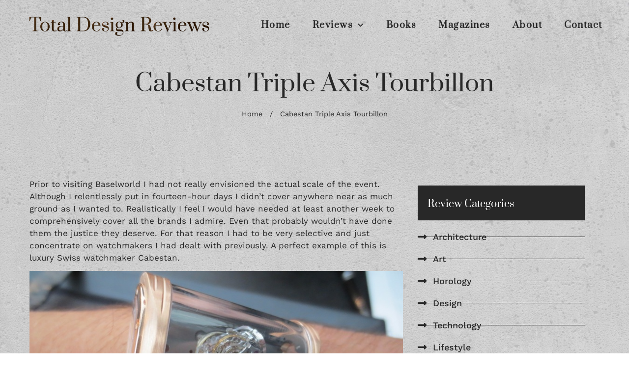

--- FILE ---
content_type: text/html; charset=UTF-8
request_url: https://www.totaldesignreviews.com/2015/04/17/cabestan-triple-axis-tourbillon/
body_size: 152425
content:
<!doctype html>
<html lang="en-US">
<head>
	<meta charset="UTF-8">
	<meta name="viewport" content="width=device-width, initial-scale=1">
	<link rel="profile" href="https://gmpg.org/xfn/11">
	<script>
var theplus_ajax_url = "https://www.totaldesignreviews.com/wp-admin/admin-ajax.php";
		var theplus_ajax_post_url = "https://www.totaldesignreviews.com/wp-admin/admin-post.php";
		var theplus_nonce = "3d1cb403cc";
</script>
<meta name='robots' content='index, follow, max-image-preview:large, max-snippet:-1, max-video-preview:-1' />

	<!-- This site is optimized with the Yoast SEO plugin v25.6 - https://yoast.com/wordpress/plugins/seo/ -->
	<title>Cabestan Triple Axis Tourbillon - Total Design Reviews</title>
	<link rel="canonical" href="https://www.totaldesignreviews.com/2015/04/17/cabestan-triple-axis-tourbillon/" />
	<meta property="og:locale" content="en_US" />
	<meta property="og:type" content="article" />
	<meta property="og:title" content="Cabestan Triple Axis Tourbillon - Total Design Reviews" />
	<meta property="og:description" content="Prior to visiting Baselworld I had not really envisioned the actual scale of the event. Although I relentlessly put in fourteen-hour days I didn’t cover anywhere near as much ground as I wanted to. Realistically I feel I would have needed at least another week to comprehensively cover all the brands I admire. Even that [&hellip;]" />
	<meta property="og:url" content="https://www.totaldesignreviews.com/2015/04/17/cabestan-triple-axis-tourbillon/" />
	<meta property="og:site_name" content="Total Design Reviews" />
	<meta property="article:published_time" content="2015-04-16T21:01:34+00:00" />
	<meta property="article:modified_time" content="2015-06-10T09:27:13+00:00" />
	<meta property="og:image" content="https://www.totaldesignreviews.com/wp-content/uploads/2015/04/Feature-Image-2.jpg" />
	<meta property="og:image:width" content="800" />
	<meta property="og:image:height" content="486" />
	<meta property="og:image:type" content="image/jpeg" />
	<meta name="author" content="Steve Huyton" />
	<meta name="twitter:card" content="summary_large_image" />
	<meta name="twitter:label1" content="Written by" />
	<meta name="twitter:data1" content="Steve Huyton" />
	<meta name="twitter:label2" content="Est. reading time" />
	<meta name="twitter:data2" content="3 minutes" />
	<script type="application/ld+json" class="yoast-schema-graph">{"@context":"https://schema.org","@graph":[{"@type":"WebPage","@id":"https://www.totaldesignreviews.com/2015/04/17/cabestan-triple-axis-tourbillon/","url":"https://www.totaldesignreviews.com/2015/04/17/cabestan-triple-axis-tourbillon/","name":"Cabestan Triple Axis Tourbillon - Total Design Reviews","isPartOf":{"@id":"https://www.totaldesignreviews.com/#website"},"primaryImageOfPage":{"@id":"https://www.totaldesignreviews.com/2015/04/17/cabestan-triple-axis-tourbillon/#primaryimage"},"image":{"@id":"https://www.totaldesignreviews.com/2015/04/17/cabestan-triple-axis-tourbillon/#primaryimage"},"thumbnailUrl":"https://www.totaldesignreviews.com/wp-content/uploads/2015/04/Feature-Image-2.jpg","datePublished":"2015-04-16T21:01:34+00:00","dateModified":"2015-06-10T09:27:13+00:00","author":{"@id":"https://www.totaldesignreviews.com/#/schema/person/46d392fa726e00daa4401d0669f5a167"},"breadcrumb":{"@id":"https://www.totaldesignreviews.com/2015/04/17/cabestan-triple-axis-tourbillon/#breadcrumb"},"inLanguage":"en-US","potentialAction":[{"@type":"ReadAction","target":["https://www.totaldesignreviews.com/2015/04/17/cabestan-triple-axis-tourbillon/"]}]},{"@type":"ImageObject","inLanguage":"en-US","@id":"https://www.totaldesignreviews.com/2015/04/17/cabestan-triple-axis-tourbillon/#primaryimage","url":"https://www.totaldesignreviews.com/wp-content/uploads/2015/04/Feature-Image-2.jpg","contentUrl":"https://www.totaldesignreviews.com/wp-content/uploads/2015/04/Feature-Image-2.jpg","width":800,"height":486},{"@type":"BreadcrumbList","@id":"https://www.totaldesignreviews.com/2015/04/17/cabestan-triple-axis-tourbillon/#breadcrumb","itemListElement":[{"@type":"ListItem","position":1,"name":"Home","item":"https://www.totaldesignreviews.com/"},{"@type":"ListItem","position":2,"name":"Cabestan Triple Axis Tourbillon"}]},{"@type":"WebSite","@id":"https://www.totaldesignreviews.com/#website","url":"https://www.totaldesignreviews.com/","name":"Total Design Reviews","description":"Architecture, Art, Horology, Design, Technology &amp; Lifestyle Reviews","potentialAction":[{"@type":"SearchAction","target":{"@type":"EntryPoint","urlTemplate":"https://www.totaldesignreviews.com/?s={search_term_string}"},"query-input":{"@type":"PropertyValueSpecification","valueRequired":true,"valueName":"search_term_string"}}],"inLanguage":"en-US"},{"@type":"Person","@id":"https://www.totaldesignreviews.com/#/schema/person/46d392fa726e00daa4401d0669f5a167","name":"Steve Huyton","image":{"@type":"ImageObject","inLanguage":"en-US","@id":"https://www.totaldesignreviews.com/#/schema/person/image/","url":"https://secure.gravatar.com/avatar/d99b745d4c9bc6635da191c1b67326d4?s=96&d=http%3A%2F%2Fwww.totalwatchreviews.com%2Fwp-content%2Fthemes%2Ftotalwatchreview%2Fimages%2Favatar.png&r=g","contentUrl":"https://secure.gravatar.com/avatar/d99b745d4c9bc6635da191c1b67326d4?s=96&d=http%3A%2F%2Fwww.totalwatchreviews.com%2Fwp-content%2Fthemes%2Ftotalwatchreview%2Fimages%2Favatar.png&r=g","caption":"Steve Huyton"},"sameAs":["http://www.totalwatchreviews.com"],"url":"https://www.totaldesignreviews.com/author/stevehuyton/"}]}</script>
	<!-- / Yoast SEO plugin. -->


<link rel='dns-prefetch' href='//maps.googleapis.com' />
<link rel="alternate" type="application/rss+xml" title="Total Design Reviews &raquo; Feed" href="https://www.totaldesignreviews.com/feed/" />
<link rel="alternate" type="application/rss+xml" title="Total Design Reviews &raquo; Comments Feed" href="https://www.totaldesignreviews.com/comments/feed/" />
<link rel="alternate" type="application/rss+xml" title="Total Design Reviews &raquo; Cabestan Triple Axis Tourbillon Comments Feed" href="https://www.totaldesignreviews.com/2015/04/17/cabestan-triple-axis-tourbillon/feed/" />
<script>
window._wpemojiSettings = {"baseUrl":"https:\/\/s.w.org\/images\/core\/emoji\/15.0.3\/72x72\/","ext":".png","svgUrl":"https:\/\/s.w.org\/images\/core\/emoji\/15.0.3\/svg\/","svgExt":".svg","source":{"concatemoji":"https:\/\/www.totaldesignreviews.com\/wp-includes\/js\/wp-emoji-release.min.js?ver=6.6.4"}};
/*! This file is auto-generated */
!function(i,n){var o,s,e;function c(e){try{var t={supportTests:e,timestamp:(new Date).valueOf()};sessionStorage.setItem(o,JSON.stringify(t))}catch(e){}}function p(e,t,n){e.clearRect(0,0,e.canvas.width,e.canvas.height),e.fillText(t,0,0);var t=new Uint32Array(e.getImageData(0,0,e.canvas.width,e.canvas.height).data),r=(e.clearRect(0,0,e.canvas.width,e.canvas.height),e.fillText(n,0,0),new Uint32Array(e.getImageData(0,0,e.canvas.width,e.canvas.height).data));return t.every(function(e,t){return e===r[t]})}function u(e,t,n){switch(t){case"flag":return n(e,"\ud83c\udff3\ufe0f\u200d\u26a7\ufe0f","\ud83c\udff3\ufe0f\u200b\u26a7\ufe0f")?!1:!n(e,"\ud83c\uddfa\ud83c\uddf3","\ud83c\uddfa\u200b\ud83c\uddf3")&&!n(e,"\ud83c\udff4\udb40\udc67\udb40\udc62\udb40\udc65\udb40\udc6e\udb40\udc67\udb40\udc7f","\ud83c\udff4\u200b\udb40\udc67\u200b\udb40\udc62\u200b\udb40\udc65\u200b\udb40\udc6e\u200b\udb40\udc67\u200b\udb40\udc7f");case"emoji":return!n(e,"\ud83d\udc26\u200d\u2b1b","\ud83d\udc26\u200b\u2b1b")}return!1}function f(e,t,n){var r="undefined"!=typeof WorkerGlobalScope&&self instanceof WorkerGlobalScope?new OffscreenCanvas(300,150):i.createElement("canvas"),a=r.getContext("2d",{willReadFrequently:!0}),o=(a.textBaseline="top",a.font="600 32px Arial",{});return e.forEach(function(e){o[e]=t(a,e,n)}),o}function t(e){var t=i.createElement("script");t.src=e,t.defer=!0,i.head.appendChild(t)}"undefined"!=typeof Promise&&(o="wpEmojiSettingsSupports",s=["flag","emoji"],n.supports={everything:!0,everythingExceptFlag:!0},e=new Promise(function(e){i.addEventListener("DOMContentLoaded",e,{once:!0})}),new Promise(function(t){var n=function(){try{var e=JSON.parse(sessionStorage.getItem(o));if("object"==typeof e&&"number"==typeof e.timestamp&&(new Date).valueOf()<e.timestamp+604800&&"object"==typeof e.supportTests)return e.supportTests}catch(e){}return null}();if(!n){if("undefined"!=typeof Worker&&"undefined"!=typeof OffscreenCanvas&&"undefined"!=typeof URL&&URL.createObjectURL&&"undefined"!=typeof Blob)try{var e="postMessage("+f.toString()+"("+[JSON.stringify(s),u.toString(),p.toString()].join(",")+"));",r=new Blob([e],{type:"text/javascript"}),a=new Worker(URL.createObjectURL(r),{name:"wpTestEmojiSupports"});return void(a.onmessage=function(e){c(n=e.data),a.terminate(),t(n)})}catch(e){}c(n=f(s,u,p))}t(n)}).then(function(e){for(var t in e)n.supports[t]=e[t],n.supports.everything=n.supports.everything&&n.supports[t],"flag"!==t&&(n.supports.everythingExceptFlag=n.supports.everythingExceptFlag&&n.supports[t]);n.supports.everythingExceptFlag=n.supports.everythingExceptFlag&&!n.supports.flag,n.DOMReady=!1,n.readyCallback=function(){n.DOMReady=!0}}).then(function(){return e}).then(function(){var e;n.supports.everything||(n.readyCallback(),(e=n.source||{}).concatemoji?t(e.concatemoji):e.wpemoji&&e.twemoji&&(t(e.twemoji),t(e.wpemoji)))}))}((window,document),window._wpemojiSettings);
</script>
<style id='wp-emoji-styles-inline-css'>

	img.wp-smiley, img.emoji {
		display: inline !important;
		border: none !important;
		box-shadow: none !important;
		height: 1em !important;
		width: 1em !important;
		margin: 0 0.07em !important;
		vertical-align: -0.1em !important;
		background: none !important;
		padding: 0 !important;
	}
</style>
<link rel='stylesheet' id='wp-block-library-css' href='https://www.totaldesignreviews.com/wp-includes/css/dist/block-library/style.min.css?ver=6.6.4' media='all' />
<style id='global-styles-inline-css'>
:root{--wp--preset--aspect-ratio--square: 1;--wp--preset--aspect-ratio--4-3: 4/3;--wp--preset--aspect-ratio--3-4: 3/4;--wp--preset--aspect-ratio--3-2: 3/2;--wp--preset--aspect-ratio--2-3: 2/3;--wp--preset--aspect-ratio--16-9: 16/9;--wp--preset--aspect-ratio--9-16: 9/16;--wp--preset--color--black: #000000;--wp--preset--color--cyan-bluish-gray: #abb8c3;--wp--preset--color--white: #ffffff;--wp--preset--color--pale-pink: #f78da7;--wp--preset--color--vivid-red: #cf2e2e;--wp--preset--color--luminous-vivid-orange: #ff6900;--wp--preset--color--luminous-vivid-amber: #fcb900;--wp--preset--color--light-green-cyan: #7bdcb5;--wp--preset--color--vivid-green-cyan: #00d084;--wp--preset--color--pale-cyan-blue: #8ed1fc;--wp--preset--color--vivid-cyan-blue: #0693e3;--wp--preset--color--vivid-purple: #9b51e0;--wp--preset--gradient--vivid-cyan-blue-to-vivid-purple: linear-gradient(135deg,rgba(6,147,227,1) 0%,rgb(155,81,224) 100%);--wp--preset--gradient--light-green-cyan-to-vivid-green-cyan: linear-gradient(135deg,rgb(122,220,180) 0%,rgb(0,208,130) 100%);--wp--preset--gradient--luminous-vivid-amber-to-luminous-vivid-orange: linear-gradient(135deg,rgba(252,185,0,1) 0%,rgba(255,105,0,1) 100%);--wp--preset--gradient--luminous-vivid-orange-to-vivid-red: linear-gradient(135deg,rgba(255,105,0,1) 0%,rgb(207,46,46) 100%);--wp--preset--gradient--very-light-gray-to-cyan-bluish-gray: linear-gradient(135deg,rgb(238,238,238) 0%,rgb(169,184,195) 100%);--wp--preset--gradient--cool-to-warm-spectrum: linear-gradient(135deg,rgb(74,234,220) 0%,rgb(151,120,209) 20%,rgb(207,42,186) 40%,rgb(238,44,130) 60%,rgb(251,105,98) 80%,rgb(254,248,76) 100%);--wp--preset--gradient--blush-light-purple: linear-gradient(135deg,rgb(255,206,236) 0%,rgb(152,150,240) 100%);--wp--preset--gradient--blush-bordeaux: linear-gradient(135deg,rgb(254,205,165) 0%,rgb(254,45,45) 50%,rgb(107,0,62) 100%);--wp--preset--gradient--luminous-dusk: linear-gradient(135deg,rgb(255,203,112) 0%,rgb(199,81,192) 50%,rgb(65,88,208) 100%);--wp--preset--gradient--pale-ocean: linear-gradient(135deg,rgb(255,245,203) 0%,rgb(182,227,212) 50%,rgb(51,167,181) 100%);--wp--preset--gradient--electric-grass: linear-gradient(135deg,rgb(202,248,128) 0%,rgb(113,206,126) 100%);--wp--preset--gradient--midnight: linear-gradient(135deg,rgb(2,3,129) 0%,rgb(40,116,252) 100%);--wp--preset--font-size--small: 13px;--wp--preset--font-size--medium: 20px;--wp--preset--font-size--large: 36px;--wp--preset--font-size--x-large: 42px;--wp--preset--spacing--20: 0.44rem;--wp--preset--spacing--30: 0.67rem;--wp--preset--spacing--40: 1rem;--wp--preset--spacing--50: 1.5rem;--wp--preset--spacing--60: 2.25rem;--wp--preset--spacing--70: 3.38rem;--wp--preset--spacing--80: 5.06rem;--wp--preset--shadow--natural: 6px 6px 9px rgba(0, 0, 0, 0.2);--wp--preset--shadow--deep: 12px 12px 50px rgba(0, 0, 0, 0.4);--wp--preset--shadow--sharp: 6px 6px 0px rgba(0, 0, 0, 0.2);--wp--preset--shadow--outlined: 6px 6px 0px -3px rgba(255, 255, 255, 1), 6px 6px rgba(0, 0, 0, 1);--wp--preset--shadow--crisp: 6px 6px 0px rgba(0, 0, 0, 1);}:root { --wp--style--global--content-size: 800px;--wp--style--global--wide-size: 1200px; }:where(body) { margin: 0; }.wp-site-blocks > .alignleft { float: left; margin-right: 2em; }.wp-site-blocks > .alignright { float: right; margin-left: 2em; }.wp-site-blocks > .aligncenter { justify-content: center; margin-left: auto; margin-right: auto; }:where(.wp-site-blocks) > * { margin-block-start: 24px; margin-block-end: 0; }:where(.wp-site-blocks) > :first-child { margin-block-start: 0; }:where(.wp-site-blocks) > :last-child { margin-block-end: 0; }:root { --wp--style--block-gap: 24px; }:root :where(.is-layout-flow) > :first-child{margin-block-start: 0;}:root :where(.is-layout-flow) > :last-child{margin-block-end: 0;}:root :where(.is-layout-flow) > *{margin-block-start: 24px;margin-block-end: 0;}:root :where(.is-layout-constrained) > :first-child{margin-block-start: 0;}:root :where(.is-layout-constrained) > :last-child{margin-block-end: 0;}:root :where(.is-layout-constrained) > *{margin-block-start: 24px;margin-block-end: 0;}:root :where(.is-layout-flex){gap: 24px;}:root :where(.is-layout-grid){gap: 24px;}.is-layout-flow > .alignleft{float: left;margin-inline-start: 0;margin-inline-end: 2em;}.is-layout-flow > .alignright{float: right;margin-inline-start: 2em;margin-inline-end: 0;}.is-layout-flow > .aligncenter{margin-left: auto !important;margin-right: auto !important;}.is-layout-constrained > .alignleft{float: left;margin-inline-start: 0;margin-inline-end: 2em;}.is-layout-constrained > .alignright{float: right;margin-inline-start: 2em;margin-inline-end: 0;}.is-layout-constrained > .aligncenter{margin-left: auto !important;margin-right: auto !important;}.is-layout-constrained > :where(:not(.alignleft):not(.alignright):not(.alignfull)){max-width: var(--wp--style--global--content-size);margin-left: auto !important;margin-right: auto !important;}.is-layout-constrained > .alignwide{max-width: var(--wp--style--global--wide-size);}body .is-layout-flex{display: flex;}.is-layout-flex{flex-wrap: wrap;align-items: center;}.is-layout-flex > :is(*, div){margin: 0;}body .is-layout-grid{display: grid;}.is-layout-grid > :is(*, div){margin: 0;}body{padding-top: 0px;padding-right: 0px;padding-bottom: 0px;padding-left: 0px;}a:where(:not(.wp-element-button)){text-decoration: underline;}:root :where(.wp-element-button, .wp-block-button__link){background-color: #32373c;border-width: 0;color: #fff;font-family: inherit;font-size: inherit;line-height: inherit;padding: calc(0.667em + 2px) calc(1.333em + 2px);text-decoration: none;}.has-black-color{color: var(--wp--preset--color--black) !important;}.has-cyan-bluish-gray-color{color: var(--wp--preset--color--cyan-bluish-gray) !important;}.has-white-color{color: var(--wp--preset--color--white) !important;}.has-pale-pink-color{color: var(--wp--preset--color--pale-pink) !important;}.has-vivid-red-color{color: var(--wp--preset--color--vivid-red) !important;}.has-luminous-vivid-orange-color{color: var(--wp--preset--color--luminous-vivid-orange) !important;}.has-luminous-vivid-amber-color{color: var(--wp--preset--color--luminous-vivid-amber) !important;}.has-light-green-cyan-color{color: var(--wp--preset--color--light-green-cyan) !important;}.has-vivid-green-cyan-color{color: var(--wp--preset--color--vivid-green-cyan) !important;}.has-pale-cyan-blue-color{color: var(--wp--preset--color--pale-cyan-blue) !important;}.has-vivid-cyan-blue-color{color: var(--wp--preset--color--vivid-cyan-blue) !important;}.has-vivid-purple-color{color: var(--wp--preset--color--vivid-purple) !important;}.has-black-background-color{background-color: var(--wp--preset--color--black) !important;}.has-cyan-bluish-gray-background-color{background-color: var(--wp--preset--color--cyan-bluish-gray) !important;}.has-white-background-color{background-color: var(--wp--preset--color--white) !important;}.has-pale-pink-background-color{background-color: var(--wp--preset--color--pale-pink) !important;}.has-vivid-red-background-color{background-color: var(--wp--preset--color--vivid-red) !important;}.has-luminous-vivid-orange-background-color{background-color: var(--wp--preset--color--luminous-vivid-orange) !important;}.has-luminous-vivid-amber-background-color{background-color: var(--wp--preset--color--luminous-vivid-amber) !important;}.has-light-green-cyan-background-color{background-color: var(--wp--preset--color--light-green-cyan) !important;}.has-vivid-green-cyan-background-color{background-color: var(--wp--preset--color--vivid-green-cyan) !important;}.has-pale-cyan-blue-background-color{background-color: var(--wp--preset--color--pale-cyan-blue) !important;}.has-vivid-cyan-blue-background-color{background-color: var(--wp--preset--color--vivid-cyan-blue) !important;}.has-vivid-purple-background-color{background-color: var(--wp--preset--color--vivid-purple) !important;}.has-black-border-color{border-color: var(--wp--preset--color--black) !important;}.has-cyan-bluish-gray-border-color{border-color: var(--wp--preset--color--cyan-bluish-gray) !important;}.has-white-border-color{border-color: var(--wp--preset--color--white) !important;}.has-pale-pink-border-color{border-color: var(--wp--preset--color--pale-pink) !important;}.has-vivid-red-border-color{border-color: var(--wp--preset--color--vivid-red) !important;}.has-luminous-vivid-orange-border-color{border-color: var(--wp--preset--color--luminous-vivid-orange) !important;}.has-luminous-vivid-amber-border-color{border-color: var(--wp--preset--color--luminous-vivid-amber) !important;}.has-light-green-cyan-border-color{border-color: var(--wp--preset--color--light-green-cyan) !important;}.has-vivid-green-cyan-border-color{border-color: var(--wp--preset--color--vivid-green-cyan) !important;}.has-pale-cyan-blue-border-color{border-color: var(--wp--preset--color--pale-cyan-blue) !important;}.has-vivid-cyan-blue-border-color{border-color: var(--wp--preset--color--vivid-cyan-blue) !important;}.has-vivid-purple-border-color{border-color: var(--wp--preset--color--vivid-purple) !important;}.has-vivid-cyan-blue-to-vivid-purple-gradient-background{background: var(--wp--preset--gradient--vivid-cyan-blue-to-vivid-purple) !important;}.has-light-green-cyan-to-vivid-green-cyan-gradient-background{background: var(--wp--preset--gradient--light-green-cyan-to-vivid-green-cyan) !important;}.has-luminous-vivid-amber-to-luminous-vivid-orange-gradient-background{background: var(--wp--preset--gradient--luminous-vivid-amber-to-luminous-vivid-orange) !important;}.has-luminous-vivid-orange-to-vivid-red-gradient-background{background: var(--wp--preset--gradient--luminous-vivid-orange-to-vivid-red) !important;}.has-very-light-gray-to-cyan-bluish-gray-gradient-background{background: var(--wp--preset--gradient--very-light-gray-to-cyan-bluish-gray) !important;}.has-cool-to-warm-spectrum-gradient-background{background: var(--wp--preset--gradient--cool-to-warm-spectrum) !important;}.has-blush-light-purple-gradient-background{background: var(--wp--preset--gradient--blush-light-purple) !important;}.has-blush-bordeaux-gradient-background{background: var(--wp--preset--gradient--blush-bordeaux) !important;}.has-luminous-dusk-gradient-background{background: var(--wp--preset--gradient--luminous-dusk) !important;}.has-pale-ocean-gradient-background{background: var(--wp--preset--gradient--pale-ocean) !important;}.has-electric-grass-gradient-background{background: var(--wp--preset--gradient--electric-grass) !important;}.has-midnight-gradient-background{background: var(--wp--preset--gradient--midnight) !important;}.has-small-font-size{font-size: var(--wp--preset--font-size--small) !important;}.has-medium-font-size{font-size: var(--wp--preset--font-size--medium) !important;}.has-large-font-size{font-size: var(--wp--preset--font-size--large) !important;}.has-x-large-font-size{font-size: var(--wp--preset--font-size--x-large) !important;}
:root :where(.wp-block-pullquote){font-size: 1.5em;line-height: 1.6;}
</style>
<link rel='stylesheet' id='theplus-plus-extra-adv-plus-extra-adv-css' href='//www.totaldesignreviews.com/wp-content/plugins/the-plus-addons-for-elementor-page-builder/assets/css/main/plus-extra-adv/plus-extra-adv.min.css?ver=1730158243' media='all' />
<link rel='stylesheet' id='theplus-plus-off-canvas-off-canvas-css' href='//www.totaldesignreviews.com/wp-content/plugins/theplus_elementor_addon/assets/css/main/off-canvas/plus-off-canvas.min.css?ver=1730158243' media='all' />
<link rel='stylesheet' id='hello-elementor-theme-style-css' href='https://www.totaldesignreviews.com/wp-content/themes/hello-elementor/theme.min.css?ver=3.3.0' media='all' />
<link rel='stylesheet' id='hello-elementor-child-style-css' href='https://www.totaldesignreviews.com/wp-content/themes/hello-theme-child-master/style.css?ver=1.0.0' media='all' />
<link rel='stylesheet' id='hello-elementor-css' href='https://www.totaldesignreviews.com/wp-content/themes/hello-elementor/style.min.css?ver=3.3.0' media='all' />
<link rel='stylesheet' id='hello-elementor-header-footer-css' href='https://www.totaldesignreviews.com/wp-content/themes/hello-elementor/header-footer.min.css?ver=3.3.0' media='all' />
<link rel='stylesheet' id='elementor-frontend-css' href='https://www.totaldesignreviews.com/wp-content/plugins/elementor/assets/css/frontend.min.css?ver=3.34.2' media='all' />
<link rel='stylesheet' id='widget-image-css' href='https://www.totaldesignreviews.com/wp-content/plugins/elementor/assets/css/widget-image.min.css?ver=3.34.2' media='all' />
<link rel='stylesheet' id='widget-nav-menu-css' href='https://www.totaldesignreviews.com/wp-content/plugins/elementor-pro/assets/css/widget-nav-menu.min.css?ver=3.27.6' media='all' />
<link rel='stylesheet' id='widget-heading-css' href='https://www.totaldesignreviews.com/wp-content/plugins/elementor/assets/css/widget-heading.min.css?ver=3.34.2' media='all' />
<link rel='stylesheet' id='widget-breadcrumbs-css' href='https://www.totaldesignreviews.com/wp-content/plugins/elementor-pro/assets/css/widget-breadcrumbs.min.css?ver=3.27.6' media='all' />
<link rel='stylesheet' id='widget-icon-list-css' href='https://www.totaldesignreviews.com/wp-content/plugins/elementor/assets/css/widget-icon-list.min.css?ver=3.34.2' media='all' />
<link rel='stylesheet' id='widget-posts-css' href='https://www.totaldesignreviews.com/wp-content/plugins/elementor-pro/assets/css/widget-posts.min.css?ver=3.27.6' media='all' />
<link rel='stylesheet' id='widget-search-form-css' href='https://www.totaldesignreviews.com/wp-content/plugins/elementor-pro/assets/css/widget-search-form.min.css?ver=3.27.6' media='all' />
<link rel='stylesheet' id='elementor-icons-shared-0-css' href='https://www.totaldesignreviews.com/wp-content/plugins/elementor/assets/lib/font-awesome/css/fontawesome.min.css?ver=5.15.3' media='all' />
<link rel='stylesheet' id='elementor-icons-fa-solid-css' href='https://www.totaldesignreviews.com/wp-content/plugins/elementor/assets/lib/font-awesome/css/solid.min.css?ver=5.15.3' media='all' />
<link rel='stylesheet' id='widget-social-icons-css' href='https://www.totaldesignreviews.com/wp-content/plugins/elementor/assets/css/widget-social-icons.min.css?ver=3.34.2' media='all' />
<link rel='stylesheet' id='e-apple-webkit-css' href='https://www.totaldesignreviews.com/wp-content/plugins/elementor/assets/css/conditionals/apple-webkit.min.css?ver=3.34.2' media='all' />
<link rel='stylesheet' id='elementor-icons-css' href='https://www.totaldesignreviews.com/wp-content/plugins/elementor/assets/lib/eicons/css/elementor-icons.min.css?ver=5.46.0' media='all' />
<link rel='stylesheet' id='elementor-post-12202-css' href='https://www.totaldesignreviews.com/wp-content/uploads/elementor/css/post-12202.css?ver=1768932830' media='all' />
<link rel='stylesheet' id='elementor-post-12201-css' href='https://www.totaldesignreviews.com/wp-content/uploads/elementor/css/post-12201.css?ver=1768932830' media='all' />
<link rel='stylesheet' id='elementor-post-12333-css' href='https://www.totaldesignreviews.com/wp-content/uploads/elementor/css/post-12333.css?ver=1768932830' media='all' />
<link rel='stylesheet' id='elementor-post-12366-css' href='https://www.totaldesignreviews.com/wp-content/uploads/elementor/css/post-12366.css?ver=1768932968' media='all' />
<style id='akismet-widget-style-inline-css'>

			.a-stats {
				--akismet-color-mid-green: #357b49;
				--akismet-color-white: #fff;
				--akismet-color-light-grey: #f6f7f7;

				max-width: 350px;
				width: auto;
			}

			.a-stats * {
				all: unset;
				box-sizing: border-box;
			}

			.a-stats strong {
				font-weight: 600;
			}

			.a-stats a.a-stats__link,
			.a-stats a.a-stats__link:visited,
			.a-stats a.a-stats__link:active {
				background: var(--akismet-color-mid-green);
				border: none;
				box-shadow: none;
				border-radius: 8px;
				color: var(--akismet-color-white);
				cursor: pointer;
				display: block;
				font-family: -apple-system, BlinkMacSystemFont, 'Segoe UI', 'Roboto', 'Oxygen-Sans', 'Ubuntu', 'Cantarell', 'Helvetica Neue', sans-serif;
				font-weight: 500;
				padding: 12px;
				text-align: center;
				text-decoration: none;
				transition: all 0.2s ease;
			}

			/* Extra specificity to deal with TwentyTwentyOne focus style */
			.widget .a-stats a.a-stats__link:focus {
				background: var(--akismet-color-mid-green);
				color: var(--akismet-color-white);
				text-decoration: none;
			}

			.a-stats a.a-stats__link:hover {
				filter: brightness(110%);
				box-shadow: 0 4px 12px rgba(0, 0, 0, 0.06), 0 0 2px rgba(0, 0, 0, 0.16);
			}

			.a-stats .count {
				color: var(--akismet-color-white);
				display: block;
				font-size: 1.5em;
				line-height: 1.4;
				padding: 0 13px;
				white-space: nowrap;
			}
		
</style>
<link rel='stylesheet' id='elementor-gf-local-roboto-css' href='https://www.totaldesignreviews.com/wp-content/uploads/elementor/google-fonts/css/roboto.css?ver=1742235408' media='all' />
<link rel='stylesheet' id='elementor-gf-local-robotoslab-css' href='https://www.totaldesignreviews.com/wp-content/uploads/elementor/google-fonts/css/robotoslab.css?ver=1742235415' media='all' />
<link rel='stylesheet' id='elementor-gf-local-worksans-css' href='https://www.totaldesignreviews.com/wp-content/uploads/elementor/google-fonts/css/worksans.css?ver=1742235420' media='all' />
<link rel='stylesheet' id='elementor-gf-local-prata-css' href='https://www.totaldesignreviews.com/wp-content/uploads/elementor/google-fonts/css/prata.css?ver=1742235421' media='all' />
<link rel='stylesheet' id='elementor-icons-fa-brands-css' href='https://www.totaldesignreviews.com/wp-content/plugins/elementor/assets/lib/font-awesome/css/brands.min.css?ver=5.15.3' media='all' />
<script src="https://www.totaldesignreviews.com/wp-includes/js/jquery/jquery.min.js?ver=3.7.1" id="jquery-core-js"></script>
<script src="https://www.totaldesignreviews.com/wp-includes/js/jquery/jquery-migrate.min.js?ver=3.4.1" id="jquery-migrate-js"></script>
<script src="https://maps.googleapis.com/maps/api/js?key=&amp;libraries=places&amp;sensor=false" id="gmaps-js-js"></script>
<link rel="https://api.w.org/" href="https://www.totaldesignreviews.com/wp-json/" /><link rel="alternate" title="JSON" type="application/json" href="https://www.totaldesignreviews.com/wp-json/wp/v2/posts/5640" /><link rel="EditURI" type="application/rsd+xml" title="RSD" href="https://www.totaldesignreviews.com/xmlrpc.php?rsd" />
<meta name="generator" content="WordPress 6.6.4" />
<link rel='shortlink' href='https://www.totaldesignreviews.com/?p=5640' />
<link rel="alternate" title="oEmbed (JSON)" type="application/json+oembed" href="https://www.totaldesignreviews.com/wp-json/oembed/1.0/embed?url=https%3A%2F%2Fwww.totaldesignreviews.com%2F2015%2F04%2F17%2Fcabestan-triple-axis-tourbillon%2F" />
<link rel="alternate" title="oEmbed (XML)" type="text/xml+oembed" href="https://www.totaldesignreviews.com/wp-json/oembed/1.0/embed?url=https%3A%2F%2Fwww.totaldesignreviews.com%2F2015%2F04%2F17%2Fcabestan-triple-axis-tourbillon%2F&#038;format=xml" />

		<!-- GA Google Analytics @ https://m0n.co/ga -->
		<script>
			(function(i,s,o,g,r,a,m){i['GoogleAnalyticsObject']=r;i[r]=i[r]||function(){
			(i[r].q=i[r].q||[]).push(arguments)},i[r].l=1*new Date();a=s.createElement(o),
			m=s.getElementsByTagName(o)[0];a.async=1;a.src=g;m.parentNode.insertBefore(a,m)
			})(window,document,'script','https://www.google-analytics.com/analytics.js','ga');
			ga('create', 'UA-164334972-1', 'auto');
			ga('send', 'pageview');
		</script>

			<script type="text/javascript">
			var _statcounter = _statcounter || [];
			_statcounter.push({"tags": {"author": "stevehuyton"}});
		</script>
				<!-- Start of StatCounter Code -->
		<script>
			<!--
			var sc_project=10819354;
			var sc_security="1c5fb458";
			var sc_invisible=1;
		</script>
        <script type="text/javascript" src="https://www.statcounter.com/counter/counter.js" async></script>
		<noscript><div class="statcounter"><a title="web analytics" href="https://statcounter.com/"><img class="statcounter" src="https://c.statcounter.com/10819354/0/1c5fb458/1/" alt="web analytics" /></a></div></noscript>
		<!-- End of StatCounter Code -->
				<style>*:not(.elementor-editor-active) .plus-conditions--hidden {display: none;}</style> 
		<meta name="generator" content="Elementor 3.34.2; features: additional_custom_breakpoints; settings: css_print_method-external, google_font-enabled, font_display-auto">
			<style>
				.e-con.e-parent:nth-of-type(n+4):not(.e-lazyloaded):not(.e-no-lazyload),
				.e-con.e-parent:nth-of-type(n+4):not(.e-lazyloaded):not(.e-no-lazyload) * {
					background-image: none !important;
				}
				@media screen and (max-height: 1024px) {
					.e-con.e-parent:nth-of-type(n+3):not(.e-lazyloaded):not(.e-no-lazyload),
					.e-con.e-parent:nth-of-type(n+3):not(.e-lazyloaded):not(.e-no-lazyload) * {
						background-image: none !important;
					}
				}
				@media screen and (max-height: 640px) {
					.e-con.e-parent:nth-of-type(n+2):not(.e-lazyloaded):not(.e-no-lazyload),
					.e-con.e-parent:nth-of-type(n+2):not(.e-lazyloaded):not(.e-no-lazyload) * {
						background-image: none !important;
					}
				}
			</style>
			<link rel="icon" href="https://www.totaldesignreviews.com/wp-content/uploads/2020/04/Screenshot-2022-11-25-at-7.27.30-am-150x150.png" sizes="32x32" />
<link rel="icon" href="https://www.totaldesignreviews.com/wp-content/uploads/2020/04/Screenshot-2022-11-25-at-7.27.30-am.png" sizes="192x192" />
<link rel="apple-touch-icon" href="https://www.totaldesignreviews.com/wp-content/uploads/2020/04/Screenshot-2022-11-25-at-7.27.30-am.png" />
<meta name="msapplication-TileImage" content="https://www.totaldesignreviews.com/wp-content/uploads/2020/04/Screenshot-2022-11-25-at-7.27.30-am.png" />
</head>
<body class="post-template-default single single-post postid-5640 single-format-standard wp-embed-responsive theme-default elementor-default elementor-kit-12202 elementor-page-12366">


<a class="skip-link screen-reader-text" href="#content">Skip to content</a>

		<div data-elementor-type="header" data-elementor-id="12201" class="elementor elementor-12201 elementor-location-header" data-elementor-post-type="elementor_library">
					<section class="elementor-section elementor-top-section elementor-element elementor-element-c8916fd elementor-section-content-middle elementor-section-boxed elementor-section-height-default elementor-section-height-default" data-id="c8916fd" data-element_type="section" data-settings="{&quot;background_background&quot;:&quot;classic&quot;}">
						<div class="elementor-container elementor-column-gap-default">
					<div class="elementor-column elementor-col-33 elementor-top-column elementor-element elementor-element-a475e64" data-id="a475e64" data-element_type="column">
			<div class="elementor-widget-wrap elementor-element-populated">
						<div class="elementor-element elementor-element-5783a72 elementor-widget elementor-widget-image" data-id="5783a72" data-element_type="widget" data-widget_type="image.default">
				<div class="elementor-widget-container">
																<a href="http://www.totaldesignreviews.com/">
							<img width="3000" height="504" src="https://www.totaldesignreviews.com/wp-content/uploads/2020/04/Black2.png" class="attachment-full size-full wp-image-12497" alt="" srcset="https://www.totaldesignreviews.com/wp-content/uploads/2020/04/Black2.png 3000w, https://www.totaldesignreviews.com/wp-content/uploads/2020/04/Black2-300x50.png 300w, https://www.totaldesignreviews.com/wp-content/uploads/2020/04/Black2-1024x172.png 1024w, https://www.totaldesignreviews.com/wp-content/uploads/2020/04/Black2-768x129.png 768w, https://www.totaldesignreviews.com/wp-content/uploads/2020/04/Black2-1536x258.png 1536w, https://www.totaldesignreviews.com/wp-content/uploads/2020/04/Black2-2048x344.png 2048w" sizes="(max-width: 3000px) 100vw, 3000px" />								</a>
															</div>
				</div>
					</div>
		</div>
				<div class="elementor-column elementor-col-66 elementor-top-column elementor-element elementor-element-348184b" data-id="348184b" data-element_type="column">
			<div class="elementor-widget-wrap elementor-element-populated">
						<div class="elementor-element elementor-element-732d30e text--tabletright text--mobileright elementor-hidden-desktop text-center elementor-widget elementor-widget-tp-off-canvas" data-id="732d30e" data-element_type="widget" data-widget_type="tp-off-canvas.default">
				<div class="elementor-widget-container">
					<div class="plus-offcanvas-wrapper canvas-732d30e  " data-canvas-id="canvas-732d30e" data-settings={"content_id":"732d30e","transition":"slide","direction":"right","esc_close":"yes","body_click_close":"yes","trigger":"yes","tpageload":"no","tscroll":"no","scrollHeight":"","texit":"no","tinactivity":"no","tpageviews":"no","tpageviewscount":"","tprevurl":"no","previousUrl":"","textraclick":"no","extraId":"","extraIdClose":"","inactivitySec":"","sr":"","srxtime":"","srxdays":""}   ><div class="offcanvas-toggle-wrap"><div class="offcanvas-toggle-btn toggle-button-style  "><span class="btn-text">Menu</span></div></div><style>.plus-732d30e-open .plus-732d30e.plus-canvas-content-wrap:not(.plus-popup).plus-visible { -webkit-transform: translate3d(0,0,0); transform: translate3d(0,0,0); }</style><div class="plus-canvas-content-wrap    tp-outer-yes  plus-732d30e plus-right plus-slide "><div class="plus-offcanvas-header direction-right "><div class="plus-offcanvas-close plus-offcanvas-close-732d30e " role="button"></div></div><div class="plus-content-editor">		<div data-elementor-type="section" data-elementor-id="12230" class="elementor elementor-12230 elementor-location-header" data-elementor-post-type="elementor_library">
					<section class="elementor-section elementor-top-section elementor-element elementor-element-9336867 elementor-section-boxed elementor-section-height-default elementor-section-height-default" data-id="9336867" data-element_type="section">
						<div class="elementor-container elementor-column-gap-default">
					<div class="elementor-column elementor-col-100 elementor-top-column elementor-element elementor-element-815d592" data-id="815d592" data-element_type="column">
			<div class="elementor-widget-wrap elementor-element-populated">
						<div class="elementor-element elementor-element-17f7a60 elementor-widget elementor-widget-nav-menu" data-id="17f7a60" data-element_type="widget" data-settings="{&quot;layout&quot;:&quot;dropdown&quot;,&quot;submenu_icon&quot;:{&quot;value&quot;:&quot;&lt;i class=\&quot;fas fa-chevron-down\&quot;&gt;&lt;\/i&gt;&quot;,&quot;library&quot;:&quot;fa-solid&quot;}}" data-widget_type="nav-menu.default">
				<div class="elementor-widget-container">
								<nav class="elementor-nav-menu--dropdown elementor-nav-menu__container" aria-hidden="true">
				<ul id="menu-2-17f7a60" class="elementor-nav-menu"><li class="menu-item menu-item-type-custom menu-item-object-custom menu-item-home menu-item-12210"><a href="https://www.totaldesignreviews.com/" class="elementor-item" tabindex="-1">Home</a></li>
<li class="menu-item menu-item-type-post_type menu-item-object-page current_page_parent menu-item-has-children menu-item-12405"><a href="https://www.totaldesignreviews.com/reviews/" class="elementor-item" tabindex="-1">Reviews</a>
<ul class="sub-menu elementor-nav-menu--dropdown">
	<li class="menu-item menu-item-type-custom menu-item-object-custom menu-item-12418"><a href="https://www.totaldesignreviews.com/category/architecture/" class="elementor-sub-item" tabindex="-1">Architecture</a></li>
	<li class="menu-item menu-item-type-custom menu-item-object-custom menu-item-12419"><a href="https://www.totaldesignreviews.com/category/art/" class="elementor-sub-item" tabindex="-1">Art</a></li>
	<li class="menu-item menu-item-type-custom menu-item-object-custom menu-item-12420"><a href="https://www.totaldesignreviews.com/category/horology/" class="elementor-sub-item" tabindex="-1">Horology</a></li>
	<li class="menu-item menu-item-type-custom menu-item-object-custom menu-item-12421"><a href="https://www.totaldesignreviews.com/category/design/" class="elementor-sub-item" tabindex="-1">Design</a></li>
	<li class="menu-item menu-item-type-custom menu-item-object-custom menu-item-12422"><a href="https://www.totaldesignreviews.com/category/technology/" class="elementor-sub-item" tabindex="-1">Technology</a></li>
	<li class="menu-item menu-item-type-custom menu-item-object-custom menu-item-12423"><a href="https://www.totaldesignreviews.com/category/lifestyle/" class="elementor-sub-item" tabindex="-1">Lifestyle</a></li>
</ul>
</li>
<li class="menu-item menu-item-type-post_type menu-item-object-page menu-item-12406"><a href="https://www.totaldesignreviews.com/books/" class="elementor-item" tabindex="-1">Books</a></li>
<li class="menu-item menu-item-type-post_type menu-item-object-page menu-item-12440"><a href="https://www.totaldesignreviews.com/magazines/" class="elementor-item" tabindex="-1">Magazines</a></li>
<li class="menu-item menu-item-type-post_type menu-item-object-page menu-item-12381"><a href="https://www.totaldesignreviews.com/about-us/" class="elementor-item" tabindex="-1">About</a></li>
<li class="menu-item menu-item-type-post_type menu-item-object-page menu-item-12382"><a href="https://www.totaldesignreviews.com/contact-us/" class="elementor-item" tabindex="-1">Contact</a></li>
</ul>			</nav>
						</div>
				</div>
					</div>
		</div>
					</div>
		</section>
				</div>
		</div></div></div>				</div>
				</div>
				<div class="elementor-element elementor-element-dd7e7b6 elementor-nav-menu__align-end elementor-hidden-tablet elementor-hidden-phone elementor-nav-menu--dropdown-tablet elementor-nav-menu__text-align-aside elementor-nav-menu--toggle elementor-nav-menu--burger elementor-widget elementor-widget-nav-menu" data-id="dd7e7b6" data-element_type="widget" data-settings="{&quot;submenu_icon&quot;:{&quot;value&quot;:&quot;&lt;i class=\&quot;fas fa-chevron-down\&quot;&gt;&lt;\/i&gt;&quot;,&quot;library&quot;:&quot;fa-solid&quot;},&quot;layout&quot;:&quot;horizontal&quot;,&quot;toggle&quot;:&quot;burger&quot;}" data-widget_type="nav-menu.default">
				<div class="elementor-widget-container">
								<nav aria-label="Menu" class="elementor-nav-menu--main elementor-nav-menu__container elementor-nav-menu--layout-horizontal e--pointer-none">
				<ul id="menu-1-dd7e7b6" class="elementor-nav-menu"><li class="menu-item menu-item-type-custom menu-item-object-custom menu-item-home menu-item-12210"><a href="https://www.totaldesignreviews.com/" class="elementor-item">Home</a></li>
<li class="menu-item menu-item-type-post_type menu-item-object-page current_page_parent menu-item-has-children menu-item-12405"><a href="https://www.totaldesignreviews.com/reviews/" class="elementor-item">Reviews</a>
<ul class="sub-menu elementor-nav-menu--dropdown">
	<li class="menu-item menu-item-type-custom menu-item-object-custom menu-item-12418"><a href="https://www.totaldesignreviews.com/category/architecture/" class="elementor-sub-item">Architecture</a></li>
	<li class="menu-item menu-item-type-custom menu-item-object-custom menu-item-12419"><a href="https://www.totaldesignreviews.com/category/art/" class="elementor-sub-item">Art</a></li>
	<li class="menu-item menu-item-type-custom menu-item-object-custom menu-item-12420"><a href="https://www.totaldesignreviews.com/category/horology/" class="elementor-sub-item">Horology</a></li>
	<li class="menu-item menu-item-type-custom menu-item-object-custom menu-item-12421"><a href="https://www.totaldesignreviews.com/category/design/" class="elementor-sub-item">Design</a></li>
	<li class="menu-item menu-item-type-custom menu-item-object-custom menu-item-12422"><a href="https://www.totaldesignreviews.com/category/technology/" class="elementor-sub-item">Technology</a></li>
	<li class="menu-item menu-item-type-custom menu-item-object-custom menu-item-12423"><a href="https://www.totaldesignreviews.com/category/lifestyle/" class="elementor-sub-item">Lifestyle</a></li>
</ul>
</li>
<li class="menu-item menu-item-type-post_type menu-item-object-page menu-item-12406"><a href="https://www.totaldesignreviews.com/books/" class="elementor-item">Books</a></li>
<li class="menu-item menu-item-type-post_type menu-item-object-page menu-item-12440"><a href="https://www.totaldesignreviews.com/magazines/" class="elementor-item">Magazines</a></li>
<li class="menu-item menu-item-type-post_type menu-item-object-page menu-item-12381"><a href="https://www.totaldesignreviews.com/about-us/" class="elementor-item">About</a></li>
<li class="menu-item menu-item-type-post_type menu-item-object-page menu-item-12382"><a href="https://www.totaldesignreviews.com/contact-us/" class="elementor-item">Contact</a></li>
</ul>			</nav>
					<div class="elementor-menu-toggle" role="button" tabindex="0" aria-label="Menu Toggle" aria-expanded="false">
			<i aria-hidden="true" role="presentation" class="elementor-menu-toggle__icon--open eicon-menu-bar"></i><i aria-hidden="true" role="presentation" class="elementor-menu-toggle__icon--close eicon-close"></i>		</div>
					<nav class="elementor-nav-menu--dropdown elementor-nav-menu__container" aria-hidden="true">
				<ul id="menu-2-dd7e7b6" class="elementor-nav-menu"><li class="menu-item menu-item-type-custom menu-item-object-custom menu-item-home menu-item-12210"><a href="https://www.totaldesignreviews.com/" class="elementor-item" tabindex="-1">Home</a></li>
<li class="menu-item menu-item-type-post_type menu-item-object-page current_page_parent menu-item-has-children menu-item-12405"><a href="https://www.totaldesignreviews.com/reviews/" class="elementor-item" tabindex="-1">Reviews</a>
<ul class="sub-menu elementor-nav-menu--dropdown">
	<li class="menu-item menu-item-type-custom menu-item-object-custom menu-item-12418"><a href="https://www.totaldesignreviews.com/category/architecture/" class="elementor-sub-item" tabindex="-1">Architecture</a></li>
	<li class="menu-item menu-item-type-custom menu-item-object-custom menu-item-12419"><a href="https://www.totaldesignreviews.com/category/art/" class="elementor-sub-item" tabindex="-1">Art</a></li>
	<li class="menu-item menu-item-type-custom menu-item-object-custom menu-item-12420"><a href="https://www.totaldesignreviews.com/category/horology/" class="elementor-sub-item" tabindex="-1">Horology</a></li>
	<li class="menu-item menu-item-type-custom menu-item-object-custom menu-item-12421"><a href="https://www.totaldesignreviews.com/category/design/" class="elementor-sub-item" tabindex="-1">Design</a></li>
	<li class="menu-item menu-item-type-custom menu-item-object-custom menu-item-12422"><a href="https://www.totaldesignreviews.com/category/technology/" class="elementor-sub-item" tabindex="-1">Technology</a></li>
	<li class="menu-item menu-item-type-custom menu-item-object-custom menu-item-12423"><a href="https://www.totaldesignreviews.com/category/lifestyle/" class="elementor-sub-item" tabindex="-1">Lifestyle</a></li>
</ul>
</li>
<li class="menu-item menu-item-type-post_type menu-item-object-page menu-item-12406"><a href="https://www.totaldesignreviews.com/books/" class="elementor-item" tabindex="-1">Books</a></li>
<li class="menu-item menu-item-type-post_type menu-item-object-page menu-item-12440"><a href="https://www.totaldesignreviews.com/magazines/" class="elementor-item" tabindex="-1">Magazines</a></li>
<li class="menu-item menu-item-type-post_type menu-item-object-page menu-item-12381"><a href="https://www.totaldesignreviews.com/about-us/" class="elementor-item" tabindex="-1">About</a></li>
<li class="menu-item menu-item-type-post_type menu-item-object-page menu-item-12382"><a href="https://www.totaldesignreviews.com/contact-us/" class="elementor-item" tabindex="-1">Contact</a></li>
</ul>			</nav>
						</div>
				</div>
					</div>
		</div>
					</div>
		</section>
				</div>
				<div data-elementor-type="single" data-elementor-id="12366" class="elementor elementor-12366 elementor-location-single post-5640 post type-post status-publish format-standard has-post-thumbnail hentry category-horology tag-cabestan" data-elementor-post-type="elementor_library">
					<section class="elementor-section elementor-top-section elementor-element elementor-element-2f0a916 elementor-section-boxed elementor-section-height-default elementor-section-height-default" data-id="2f0a916" data-element_type="section" data-settings="{&quot;background_background&quot;:&quot;classic&quot;}">
						<div class="elementor-container elementor-column-gap-default">
					<div class="elementor-column elementor-col-100 elementor-top-column elementor-element elementor-element-85c1058" data-id="85c1058" data-element_type="column">
			<div class="elementor-widget-wrap elementor-element-populated">
						<div class="elementor-element elementor-element-ce03e8c elementor-widget elementor-widget-theme-post-title elementor-page-title elementor-widget-heading" data-id="ce03e8c" data-element_type="widget" data-widget_type="theme-post-title.default">
				<div class="elementor-widget-container">
					<h1 class="elementor-heading-title elementor-size-default">Cabestan Triple Axis Tourbillon</h1>				</div>
				</div>
				<div class="elementor-element elementor-element-e08af1c elementor-align-center elementor-widget elementor-widget-breadcrumbs" data-id="e08af1c" data-element_type="widget" data-widget_type="breadcrumbs.default">
				<div class="elementor-widget-container">
					<p id="breadcrumbs"><span><span><a href="https://www.totaldesignreviews.com/">Home</a></span> &nbsp;&nbsp;/&nbsp;&nbsp; <span class="breadcrumb_last" aria-current="page">Cabestan Triple Axis Tourbillon</span></span></p>				</div>
				</div>
					</div>
		</div>
					</div>
		</section>
				<section class="elementor-section elementor-top-section elementor-element elementor-element-a213088 elementor-section-boxed elementor-section-height-default elementor-section-height-default" data-id="a213088" data-element_type="section">
						<div class="elementor-container elementor-column-gap-wide">
					<div class="elementor-column elementor-col-66 elementor-top-column elementor-element elementor-element-d01df0e" data-id="d01df0e" data-element_type="column">
			<div class="elementor-widget-wrap elementor-element-populated">
						<div class="elementor-element elementor-element-205dad9 elementor-widget elementor-widget-theme-post-content" data-id="205dad9" data-element_type="widget" data-widget_type="theme-post-content.default">
				<div class="elementor-widget-container">
					<p>Prior to visiting Baselworld I had not really envisioned the actual scale of the event. Although I relentlessly put in fourteen-hour days I didn’t cover anywhere near as much ground as I wanted to. Realistically I feel I would have needed at least another week to comprehensively cover all the brands I admire. Even that probably wouldn’t have done them the justice they deserve. For that reason I had to be very selective and just concentrate on watchmakers I had dealt with previously. A perfect example of this is luxury Swiss watchmaker Cabestan.<span id="more-5640"></span></p>
<p><a href="http://www.totalwatchreviews.com/wp-content/uploads/2015/04/74.jpg"><img fetchpriority="high" decoding="async" class="aligncenter size-full wp-image-5647" src="http://www.totalwatchreviews.com/wp-content/uploads/2015/04/74.jpg" alt="7" width="800" height="532" srcset="https://www.totaldesignreviews.com/wp-content/uploads/2015/04/74.jpg 800w, https://www.totaldesignreviews.com/wp-content/uploads/2015/04/74-300x200.jpg 300w, https://www.totaldesignreviews.com/wp-content/uploads/2015/04/74-624x415.jpg 624w" sizes="(max-width: 800px) 100vw, 800px" /></a></p>
<p>For a long time I have been a huge admirer of Cabestan and their wonderful range of timepieces. Compared to other luxury brands like <a title="Richard Mille RM-59-01 Tourbillon Yohan Blake" href="http://www.totalwatchreviews.com/2014/12/22/richard-mille-rm-59-01-tourbillon-yohan-blake/" target="_blank">Richard Mille</a>, <a title="MB &amp; F Horological Machine No°6 ‘Space Pirate’" href="http://www.totalwatchreviews.com/2014/11/21/mb-f-horological-machine-no6-space-pirate/" target="_blank">MB &amp; F</a>, and <a title="Urwerk UR-1001" href="http://www.totalwatchreviews.com/2015/04/07/urwerk-ur-1001/" target="_blank">Urwerk</a> they have never achieved the same level of commercial success. Personally this does surprise me because their designs are definitely as sophisticated. Maybe it’s because their marketing strategy isn’t as effective. At this level strong levels of communication are integral to the survival of independent watchmakers. Finding a suitable retailer partner is also essential when developing a sustainable product.</p>
<p><a href="http://www.totalwatchreviews.com/wp-content/uploads/2015/04/104.jpg"><img decoding="async" class="aligncenter size-full wp-image-5650" src="http://www.totalwatchreviews.com/wp-content/uploads/2015/04/104.jpg" alt="10" width="800" height="532" srcset="https://www.totaldesignreviews.com/wp-content/uploads/2015/04/104.jpg 800w, https://www.totaldesignreviews.com/wp-content/uploads/2015/04/104-300x200.jpg 300w, https://www.totaldesignreviews.com/wp-content/uploads/2015/04/104-624x415.jpg 624w" sizes="(max-width: 800px) 100vw, 800px" /></a></p>
<p>Previously I have written numerous articles about Cabestan but I have never actually tried on any of their timepieces. Fortunately a few weeks ago at Baselworld this all changed with the unveiling of their new Triple Axis Tourbillon. Even though I had arranged a meeting in advance with owner Lionel Betoux and Marketing Director Carine Mason the schedule seemed to disappear out of the window. Unbelievably a few journalists had descended on the booth at the same time and all wanted to get a wrist shot of this watch. For that reason I only had access to the timepiece for a few minutes. Generally for a watch of this size (50.25 mm x 45.50 mm x 22.30 mm) I found it comfortable to wear and didn’t experience any friction from the lugs. Primarily this is down to the ergonomic case design and choice of luxurious 18-karat rose gold in production.</p>
<p><a href="http://www.totalwatchreviews.com/wp-content/uploads/2015/04/123.jpg"><img decoding="async" class="aligncenter size-full wp-image-5652" src="http://www.totalwatchreviews.com/wp-content/uploads/2015/04/123.jpg" alt="12" width="800" height="532" srcset="https://www.totaldesignreviews.com/wp-content/uploads/2015/04/123.jpg 800w, https://www.totaldesignreviews.com/wp-content/uploads/2015/04/123-300x200.jpg 300w, https://www.totaldesignreviews.com/wp-content/uploads/2015/04/123-624x415.jpg 624w" sizes="(max-width: 800px) 100vw, 800px" /></a></p>
<p>Visually the Triple Axis Tourbillon has all the brilliance you would expect from a high-end watchmaker like Cabestan. The design of the watch is inspired by sailing boats and completely hand made. I absolutely love the façade, which is entirely constructed from sapphire crystal and exposes the accomplished mechanical movement. In some ways the timepiece has a more traditional appearance than the <a href="http://www.totalwatchreviews.com/2013/09/20/cabestan-terra-luna/" target="_blank">Luna Nera</a> and Trapezium because it has a conventional dial. Other sensational features include architecturally formed case sides (with sapphire windows) and a majestic three dimensional tourbillon carriage located at 12 o’clock. Overall the composition is phenomenal and the attention to detail unsurpassed.</p>
<p><a href="http://www.totalwatchreviews.com/wp-content/uploads/2015/04/84.jpg"><img loading="lazy" decoding="async" class="aligncenter size-full wp-image-5648" src="http://www.totalwatchreviews.com/wp-content/uploads/2015/04/84.jpg" alt="8" width="850" height="565" srcset="https://www.totaldesignreviews.com/wp-content/uploads/2015/04/84.jpg 850w, https://www.totaldesignreviews.com/wp-content/uploads/2015/04/84-300x199.jpg 300w, https://www.totaldesignreviews.com/wp-content/uploads/2015/04/84-624x415.jpg 624w" sizes="(max-width: 850px) 100vw, 850px" /></a></p>
<p>At the heart of the watch is an incredibly accomplished manual winding movement created by Eric Coudray. The Caliber CAB EC 17 is Fusée-and-Chain driven and oscillates at a frequency of 21,600 vibrations per hour. Amazingly this highly complicated mechanism contains 1044 individually handcrafted components. The Triple Axis Tourbillon features hours, minutes and seconds. This exquisite timepiece also has a power reserve of 50-hours and is water resistant to a depth of 30 metres.</p>
<p><a href="http://www.totalwatchreviews.com/wp-content/uploads/2015/04/53.jpg"><img loading="lazy" decoding="async" class="aligncenter size-full wp-image-5645" src="http://www.totalwatchreviews.com/wp-content/uploads/2015/04/53.jpg" alt="5" width="800" height="532" srcset="https://www.totaldesignreviews.com/wp-content/uploads/2015/04/53.jpg 800w, https://www.totaldesignreviews.com/wp-content/uploads/2015/04/53-300x200.jpg 300w, https://www.totaldesignreviews.com/wp-content/uploads/2015/04/53-624x415.jpg 624w" sizes="(max-width: 800px) 100vw, 800px" /></a></p>
<p>The Triple Axis Tourbillon has a stylish alligator strap and comes with a handmade presentation box. Priced for the discerning: 250,000 CHF (approximately $255,545).</p>
<p>For more information about Cabestan visit the company’s website: http://www.cabestan.ch</p>
<div id='gallery-1' class='gallery galleryid-5640 gallery-columns-3 gallery-size-thumbnail'><figure class='gallery-item'>
			<div class='gallery-icon landscape'>
				<a href='https://www.totaldesignreviews.com/2015/04/17/cabestan-triple-axis-tourbillon/9-129/'><img loading="lazy" decoding="async" width="150" height="150" src="https://www.totaldesignreviews.com/wp-content/uploads/2015/04/94-150x150.jpg" class="attachment-thumbnail size-thumbnail" alt="" srcset="https://www.totaldesignreviews.com/wp-content/uploads/2015/04/94-150x150.jpg 150w, https://www.totaldesignreviews.com/wp-content/uploads/2015/04/94-250x250.jpg 250w" sizes="(max-width: 150px) 100vw, 150px" /></a>
			</div></figure><figure class='gallery-item'>
			<div class='gallery-icon landscape'>
				<a href='https://www.totaldesignreviews.com/2015/04/17/cabestan-triple-axis-tourbillon/6-163/'><img loading="lazy" decoding="async" width="150" height="150" src="https://www.totaldesignreviews.com/wp-content/uploads/2015/04/64-150x150.jpg" class="attachment-thumbnail size-thumbnail" alt="" srcset="https://www.totaldesignreviews.com/wp-content/uploads/2015/04/64-150x150.jpg 150w, https://www.totaldesignreviews.com/wp-content/uploads/2015/04/64-250x250.jpg 250w" sizes="(max-width: 150px) 100vw, 150px" /></a>
			</div></figure><figure class='gallery-item'>
			<div class='gallery-icon landscape'>
				<a href='https://www.totaldesignreviews.com/2015/04/17/cabestan-triple-axis-tourbillon/5-184/'><img loading="lazy" decoding="async" width="150" height="150" src="https://www.totaldesignreviews.com/wp-content/uploads/2015/04/53-150x150.jpg" class="attachment-thumbnail size-thumbnail" alt="" srcset="https://www.totaldesignreviews.com/wp-content/uploads/2015/04/53-150x150.jpg 150w, https://www.totaldesignreviews.com/wp-content/uploads/2015/04/53-250x250.jpg 250w" sizes="(max-width: 150px) 100vw, 150px" /></a>
			</div></figure><figure class='gallery-item'>
			<div class='gallery-icon landscape'>
				<a href='https://www.totaldesignreviews.com/2015/04/17/cabestan-triple-axis-tourbillon/4-188/'><img loading="lazy" decoding="async" width="150" height="150" src="https://www.totaldesignreviews.com/wp-content/uploads/2015/04/44-150x150.jpg" class="attachment-thumbnail size-thumbnail" alt="" srcset="https://www.totaldesignreviews.com/wp-content/uploads/2015/04/44-150x150.jpg 150w, https://www.totaldesignreviews.com/wp-content/uploads/2015/04/44-250x250.jpg 250w" sizes="(max-width: 150px) 100vw, 150px" /></a>
			</div></figure><figure class='gallery-item'>
			<div class='gallery-icon landscape'>
				<a href='https://www.totaldesignreviews.com/2015/04/17/cabestan-triple-axis-tourbillon/2-197/'><img loading="lazy" decoding="async" width="150" height="150" src="https://www.totaldesignreviews.com/wp-content/uploads/2015/04/24-150x150.jpg" class="attachment-thumbnail size-thumbnail" alt="" srcset="https://www.totaldesignreviews.com/wp-content/uploads/2015/04/24-150x150.jpg 150w, https://www.totaldesignreviews.com/wp-content/uploads/2015/04/24-250x250.jpg 250w" sizes="(max-width: 150px) 100vw, 150px" /></a>
			</div></figure><figure class='gallery-item'>
			<div class='gallery-icon landscape'>
				<a href='https://www.totaldesignreviews.com/2015/04/17/cabestan-triple-axis-tourbillon/1-207/'><img loading="lazy" decoding="async" width="150" height="150" src="https://www.totaldesignreviews.com/wp-content/uploads/2015/04/19-150x150.jpg" class="attachment-thumbnail size-thumbnail" alt="" srcset="https://www.totaldesignreviews.com/wp-content/uploads/2015/04/19-150x150.jpg 150w, https://www.totaldesignreviews.com/wp-content/uploads/2015/04/19-250x250.jpg 250w" sizes="(max-width: 150px) 100vw, 150px" /></a>
			</div></figure>
		</div>

				</div>
				</div>
					</div>
		</div>
				<div class="elementor-column elementor-col-33 elementor-top-column elementor-element elementor-element-82df93d" data-id="82df93d" data-element_type="column">
			<div class="elementor-widget-wrap elementor-element-populated">
						<div class="elementor-element elementor-element-32510e1 elementor-widget elementor-widget-heading" data-id="32510e1" data-element_type="widget" data-widget_type="heading.default">
				<div class="elementor-widget-container">
					<h4 class="elementor-heading-title elementor-size-default">Review Categories</h4>				</div>
				</div>
				<div class="elementor-element elementor-element-b159d00 elementor-icon-list--layout-traditional elementor-list-item-link-full_width elementor-widget elementor-widget-icon-list" data-id="b159d00" data-element_type="widget" data-widget_type="icon-list.default">
				<div class="elementor-widget-container">
							<ul class="elementor-icon-list-items">
							<li class="elementor-icon-list-item">
											<a href="http://www.totaldesignreviews.com/category/architecture/">

												<span class="elementor-icon-list-icon">
							<i aria-hidden="true" class="fas fa-long-arrow-alt-right"></i>						</span>
										<span class="elementor-icon-list-text">Architecture</span>
											</a>
									</li>
								<li class="elementor-icon-list-item">
											<a href="http://www.totaldesignreviews.com/category/art/">

												<span class="elementor-icon-list-icon">
							<i aria-hidden="true" class="fas fa-long-arrow-alt-right"></i>						</span>
										<span class="elementor-icon-list-text">Art</span>
											</a>
									</li>
								<li class="elementor-icon-list-item">
											<a href="http://www.totaldesignreviews.com/category/horology/">

												<span class="elementor-icon-list-icon">
							<i aria-hidden="true" class="fas fa-long-arrow-alt-right"></i>						</span>
										<span class="elementor-icon-list-text">Horology</span>
											</a>
									</li>
								<li class="elementor-icon-list-item">
											<a href="http://www.totaldesignreviews.com/category/design/">

												<span class="elementor-icon-list-icon">
							<i aria-hidden="true" class="fas fa-long-arrow-alt-right"></i>						</span>
										<span class="elementor-icon-list-text">Design</span>
											</a>
									</li>
								<li class="elementor-icon-list-item">
											<a href="http://www.totaldesignreviews.com/category/technology/">

												<span class="elementor-icon-list-icon">
							<i aria-hidden="true" class="fas fa-long-arrow-alt-right"></i>						</span>
										<span class="elementor-icon-list-text">Technology</span>
											</a>
									</li>
								<li class="elementor-icon-list-item">
											<a href="http://www.totaldesignreviews.com/category/lifestyle/">

												<span class="elementor-icon-list-icon">
							<i aria-hidden="true" class="fas fa-long-arrow-alt-right"></i>						</span>
										<span class="elementor-icon-list-text">Lifestyle</span>
											</a>
									</li>
						</ul>
						</div>
				</div>
				<div class="elementor-element elementor-element-42ad958 elementor-widget elementor-widget-heading" data-id="42ad958" data-element_type="widget" data-widget_type="heading.default">
				<div class="elementor-widget-container">
					<h4 class="elementor-heading-title elementor-size-default">Latest Updates</h4>				</div>
				</div>
				<div class="elementor-element elementor-element-0f318bf elementor-grid-1 elementor-posts--thumbnail-left elementor-grid-tablet-1 elementor-grid-mobile-1 elementor-widget elementor-widget-posts" data-id="0f318bf" data-element_type="widget" data-settings="{&quot;classic_columns&quot;:&quot;1&quot;,&quot;classic_columns_tablet&quot;:&quot;1&quot;,&quot;classic_columns_mobile&quot;:&quot;1&quot;,&quot;classic_row_gap&quot;:{&quot;unit&quot;:&quot;px&quot;,&quot;size&quot;:35,&quot;sizes&quot;:[]},&quot;classic_row_gap_tablet&quot;:{&quot;unit&quot;:&quot;px&quot;,&quot;size&quot;:&quot;&quot;,&quot;sizes&quot;:[]},&quot;classic_row_gap_mobile&quot;:{&quot;unit&quot;:&quot;px&quot;,&quot;size&quot;:&quot;&quot;,&quot;sizes&quot;:[]}}" data-widget_type="posts.classic">
				<div class="elementor-widget-container">
							<div class="elementor-posts-container elementor-posts elementor-posts--skin-classic elementor-grid">
				<article class="elementor-post elementor-grid-item post-13899 post type-post status-publish format-standard has-post-thumbnail hentry category-art-art category-design category-horology category-lifestyle tag-22-design-studio">
				<a class="elementor-post__thumbnail__link" href="https://www.totaldesignreviews.com/2025/10/14/22studio-year-of-the-dragon/" tabindex="-1" >
			<div class="elementor-post__thumbnail"><img width="300" height="300" src="https://www.totaldesignreviews.com/wp-content/uploads/2024/06/Feature-Image--300x300.jpg" class="attachment-medium size-medium wp-image-13900" alt="" /></div>
		</a>
				<div class="elementor-post__text">
				<h3 class="elementor-post__title">
			<a href="https://www.totaldesignreviews.com/2025/10/14/22studio-year-of-the-dragon/" >
				22Studio Year of The Dragon			</a>
		</h3>
		
		<a class="elementor-post__read-more" href="https://www.totaldesignreviews.com/2025/10/14/22studio-year-of-the-dragon/" aria-label="Read more about 22Studio Year of The Dragon" tabindex="-1" >
			Read More		</a>

				</div>
				</article>
				<article class="elementor-post elementor-grid-item post-13886 post type-post status-publish format-standard has-post-thumbnail hentry category-art category-design category-horology category-lifestyle category-technology tag-sevenfriday">
				<a class="elementor-post__thumbnail__link" href="https://www.totaldesignreviews.com/2025/09/02/sevenfriday-free-d-b/" tabindex="-1" >
			<div class="elementor-post__thumbnail"><img width="300" height="240" src="https://www.totaldesignreviews.com/wp-content/uploads/2024/05/Fetaure-Image--300x240.jpg" class="attachment-medium size-medium wp-image-13892" alt="" /></div>
		</a>
				<div class="elementor-post__text">
				<h3 class="elementor-post__title">
			<a href="https://www.totaldesignreviews.com/2025/09/02/sevenfriday-free-d-b/" >
				SEVENFRIDAY FREE- D B			</a>
		</h3>
		
		<a class="elementor-post__read-more" href="https://www.totaldesignreviews.com/2025/09/02/sevenfriday-free-d-b/" aria-label="Read more about SEVENFRIDAY FREE- D B" tabindex="-1" >
			Read More		</a>

				</div>
				</article>
				<article class="elementor-post elementor-grid-item post-13859 post type-post status-publish format-standard has-post-thumbnail hentry category-art-art category-design category-horology tag-hublot">
				<a class="elementor-post__thumbnail__link" href="https://www.totaldesignreviews.com/2025/08/21/hublot-mp-10-tourbillon-weight-energy-system/" tabindex="-1" >
			<div class="elementor-post__thumbnail"><img width="300" height="300" src="https://www.totaldesignreviews.com/wp-content/uploads/2024/04/3-300x300.jpeg" class="attachment-medium size-medium wp-image-13860" alt="" /></div>
		</a>
				<div class="elementor-post__text">
				<h3 class="elementor-post__title">
			<a href="https://www.totaldesignreviews.com/2025/08/21/hublot-mp-10-tourbillon-weight-energy-system/" >
				Hublot MP-10 Tourbillon Weight Energy System			</a>
		</h3>
		
		<a class="elementor-post__read-more" href="https://www.totaldesignreviews.com/2025/08/21/hublot-mp-10-tourbillon-weight-energy-system/" aria-label="Read more about Hublot MP-10 Tourbillon Weight Energy System" tabindex="-1" >
			Read More		</a>

				</div>
				</article>
				<article class="elementor-post elementor-grid-item post-14001 post type-post status-publish format-standard has-post-thumbnail hentry category-design category-lifestyle category-technology tag-nlir33">
				<a class="elementor-post__thumbnail__link" href="https://www.totaldesignreviews.com/2025/07/09/nlir33-discovery-lamp/" tabindex="-1" >
			<div class="elementor-post__thumbnail"><img width="300" height="300" src="https://www.totaldesignreviews.com/wp-content/uploads/2025/07/Feature-Image--300x300.jpeg" class="attachment-medium size-medium wp-image-14006" alt="" /></div>
		</a>
				<div class="elementor-post__text">
				<h3 class="elementor-post__title">
			<a href="https://www.totaldesignreviews.com/2025/07/09/nlir33-discovery-lamp/" >
				NLiR33 Discovery Lamp			</a>
		</h3>
		
		<a class="elementor-post__read-more" href="https://www.totaldesignreviews.com/2025/07/09/nlir33-discovery-lamp/" aria-label="Read more about NLiR33 Discovery Lamp" tabindex="-1" >
			Read More		</a>

				</div>
				</article>
				<article class="elementor-post elementor-grid-item post-13684 post type-post status-publish format-standard has-post-thumbnail hentry category-design category-horology category-lifestyle tag-cuervo-y-sobrinos">
				<a class="elementor-post__thumbnail__link" href="https://www.totaldesignreviews.com/2025/06/16/cuervo-y-sobrinos-historiador-gran-premio-de-cuba/" tabindex="-1" >
			<div class="elementor-post__thumbnail"><img width="300" height="300" src="https://www.totaldesignreviews.com/wp-content/uploads/2023/02/Feature-Image--300x300.jpeg" class="attachment-medium size-medium wp-image-13690" alt="" /></div>
		</a>
				<div class="elementor-post__text">
				<h3 class="elementor-post__title">
			<a href="https://www.totaldesignreviews.com/2025/06/16/cuervo-y-sobrinos-historiador-gran-premio-de-cuba/" >
				Cuervo y Sobrinos Historiador Gran Premio De Cuba			</a>
		</h3>
		
		<a class="elementor-post__read-more" href="https://www.totaldesignreviews.com/2025/06/16/cuervo-y-sobrinos-historiador-gran-premio-de-cuba/" aria-label="Read more about Cuervo y Sobrinos Historiador Gran Premio De Cuba" tabindex="-1" >
			Read More		</a>

				</div>
				</article>
				</div>
		
						</div>
				</div>
				<div class="elementor-element elementor-element-9fdd99a elementor-widget elementor-widget-heading" data-id="9fdd99a" data-element_type="widget" data-widget_type="heading.default">
				<div class="elementor-widget-container">
					<h4 class="elementor-heading-title elementor-size-default">Products of the Week</h4>				</div>
				</div>
				<div class="elementor-element elementor-element-d6a0fc8 elementor-grid-1 elementor-posts--thumbnail-left elementor-grid-tablet-1 elementor-grid-mobile-1 elementor-widget elementor-widget-posts" data-id="d6a0fc8" data-element_type="widget" data-settings="{&quot;classic_columns&quot;:&quot;1&quot;,&quot;classic_columns_tablet&quot;:&quot;1&quot;,&quot;classic_columns_mobile&quot;:&quot;1&quot;,&quot;classic_row_gap&quot;:{&quot;unit&quot;:&quot;px&quot;,&quot;size&quot;:35,&quot;sizes&quot;:[]},&quot;classic_row_gap_tablet&quot;:{&quot;unit&quot;:&quot;px&quot;,&quot;size&quot;:&quot;&quot;,&quot;sizes&quot;:[]},&quot;classic_row_gap_mobile&quot;:{&quot;unit&quot;:&quot;px&quot;,&quot;size&quot;:&quot;&quot;,&quot;sizes&quot;:[]}}" data-widget_type="posts.classic">
				<div class="elementor-widget-container">
							<div class="elementor-posts-container elementor-posts elementor-posts--skin-classic elementor-grid">
				<article class="elementor-post elementor-grid-item post-11539 post type-post status-publish format-standard has-post-thumbnail hentry category-architecture category-art category-design category-lifestyle category-product-of-the-week tag-clavel-arquitectura">
				<a class="elementor-post__thumbnail__link" href="https://www.totaldesignreviews.com/2022/10/31/clavel-arquitectura-crossed-house/" tabindex="-1" >
			<div class="elementor-post__thumbnail"><img width="300" height="169" src="https://www.totaldesignreviews.com/wp-content/uploads/2019/09/Feature-Image--300x169.png" class="attachment-medium size-medium wp-image-11544" alt="" /></div>
		</a>
				<div class="elementor-post__text">
				<h3 class="elementor-post__title">
			<a href="https://www.totaldesignreviews.com/2022/10/31/clavel-arquitectura-crossed-house/" >
				Clavel Arquitectura Crossed House			</a>
		</h3>
		
		<a class="elementor-post__read-more" href="https://www.totaldesignreviews.com/2022/10/31/clavel-arquitectura-crossed-house/" aria-label="Read more about Clavel Arquitectura Crossed House" tabindex="-1" >
			Read More		</a>

				</div>
				</article>
				<article class="elementor-post elementor-grid-item post-11651 post type-post status-publish format-standard has-post-thumbnail hentry category-art category-design category-horology category-lifestyle category-product-of-the-week tag-arthur-oskar-stampfli">
				<a class="elementor-post__thumbnail__link" href="https://www.totaldesignreviews.com/2022/09/12/aos-watches-black-wind-roses/" tabindex="-1" >
			<div class="elementor-post__thumbnail"><img width="300" height="198" src="https://www.totaldesignreviews.com/wp-content/uploads/2019/10/Feature-Image-300x198.jpeg" class="attachment-medium size-medium wp-image-11659" alt="" /></div>
		</a>
				<div class="elementor-post__text">
				<h3 class="elementor-post__title">
			<a href="https://www.totaldesignreviews.com/2022/09/12/aos-watches-black-wind-roses/" >
				AOS Watches &#8211; Black Wind Roses			</a>
		</h3>
		
		<a class="elementor-post__read-more" href="https://www.totaldesignreviews.com/2022/09/12/aos-watches-black-wind-roses/" aria-label="Read more about AOS Watches &#8211; Black Wind Roses" tabindex="-1" >
			Read More		</a>

				</div>
				</article>
				<article class="elementor-post elementor-grid-item post-9492 post type-post status-publish format-standard has-post-thumbnail hentry category-architecture category-art category-design category-lifestyle category-product-of-the-week tag-22-design-studio">
				<a class="elementor-post__thumbnail__link" href="https://www.totaldesignreviews.com/2022/06/20/signature-edition-4d-concrete-watch-automatic-from-22-design-studio/" tabindex="-1" >
			<div class="elementor-post__thumbnail"><img width="300" height="180" src="https://www.totaldesignreviews.com/wp-content/uploads/2017/10/Feature-Image-2-300x180.jpg" class="attachment-medium size-medium wp-image-9504" alt="" /></div>
		</a>
				<div class="elementor-post__text">
				<h3 class="elementor-post__title">
			<a href="https://www.totaldesignreviews.com/2022/06/20/signature-edition-4d-concrete-watch-automatic-from-22-design-studio/" >
				Signature Edition 4D Concrete Watch Automatic from 22 Design Studio			</a>
		</h3>
		
		<a class="elementor-post__read-more" href="https://www.totaldesignreviews.com/2022/06/20/signature-edition-4d-concrete-watch-automatic-from-22-design-studio/" aria-label="Read more about Signature Edition 4D Concrete Watch Automatic from 22 Design Studio" tabindex="-1" >
			Read More		</a>

				</div>
				</article>
				</div>
		
						</div>
				</div>
				<div class="elementor-element elementor-element-fb8d316 elementor-widget elementor-widget-heading" data-id="fb8d316" data-element_type="widget" data-widget_type="heading.default">
				<div class="elementor-widget-container">
					<h4 class="elementor-heading-title elementor-size-default">Search</h4>				</div>
				</div>
				<div class="elementor-element elementor-element-967cfb7 elementor-search-form--skin-classic elementor-search-form--button-type-icon elementor-search-form--icon-search elementor-widget elementor-widget-search-form" data-id="967cfb7" data-element_type="widget" data-settings="{&quot;skin&quot;:&quot;classic&quot;}" data-widget_type="search-form.default">
				<div class="elementor-widget-container">
							<search role="search">
			<form class="elementor-search-form" action="https://www.totaldesignreviews.com" method="get">
												<div class="elementor-search-form__container">
					<label class="elementor-screen-only" for="elementor-search-form-967cfb7">Search</label>

					
					<input id="elementor-search-form-967cfb7" placeholder="Search..." class="elementor-search-form__input" type="search" name="s" value="">
					
											<button class="elementor-search-form__submit" type="submit" aria-label="Search">
															<i aria-hidden="true" class="fas fa-search"></i>													</button>
					
									</div>
			</form>
		</search>
						</div>
				</div>
				<div class="elementor-element elementor-element-016680d elementor-widget elementor-widget-heading" data-id="016680d" data-element_type="widget" data-widget_type="heading.default">
				<div class="elementor-widget-container">
					<h4 class="elementor-heading-title elementor-size-default">Brands by Name</h4>				</div>
				</div>
				<div class="elementor-element elementor-element-c22374a elementor-widget elementor-widget-sidebar" data-id="c22374a" data-element_type="widget" data-widget_type="sidebar.default">
				<div class="elementor-widget-container">
					<li id="taxonomy_dropdown_widget-2" class="widget widget_taxonomy_dropdown_widget">
<select name="taxonomy_dropdown_widget_dropdown_2" class="taxonomy_dropdown_widget_dropdown" onchange="document.location.href=this.options[this.selectedIndex].value;" id="taxonomy_dropdown_widget_dropdown_2">
	<option value="">Select Brand</option>
	<option value="https://www.totaldesignreviews.com/tag/brauer/">+Brauer</option>
	<option value="https://www.totaldesignreviews.com/tag/235/">$</option>
	<option value="https://www.totaldesignreviews.com/tag/1-central-park-south/">1 Central Park South</option>
	<option value="https://www.totaldesignreviews.com/tag/14-days-denmark/">14 Days Denmark</option>
	<option value="https://www.totaldesignreviews.com/tag/15-48/">15.48</option>
	<option value="https://www.totaldesignreviews.com/tag/22-design-studio/">22 Design Studio</option>
	<option value="https://www.totaldesignreviews.com/tag/2die4-live-foods/">2die4 Live Foods</option>
	<option value="https://www.totaldesignreviews.com/tag/4n/">4N</option>
	<option value="https://www.totaldesignreviews.com/tag/a-manzoni-fils/">A Manzoni &amp; Fils</option>
	<option value="https://www.totaldesignreviews.com/tag/a-lange-sohne/">A. Lange &amp; Söhne</option>
	<option value="https://www.totaldesignreviews.com/tag/aamer-architects/">Aamer Architects</option>
	<option value="https://www.totaldesignreviews.com/tag/abs-honey/">AB’s Honey</option>
	<option value="https://www.totaldesignreviews.com/tag/abel-gin/">Abel Gin</option>
	<option value="https://www.totaldesignreviews.com/tag/aboda-design-group/">Aboda Design Group</option>
	<option value="https://www.totaldesignreviews.com/tag/abraham-john-architects/">Abraham John Architects</option>
	<option value="https://www.totaldesignreviews.com/tag/ace-marks-shoes/">Ace Marks Shoes</option>
	<option value="https://www.totaldesignreviews.com/tag/achtung/">Achtung</option>
	<option value="https://www.totaldesignreviews.com/tag/adelaide-hills-distillery/">Adelaide Hills Distillery</option>
	<option value="https://www.totaldesignreviews.com/tag/adelia-fine-foods/">Adelia Fine Foods</option>
	<option value="https://www.totaldesignreviews.com/tag/advisor-watch-co/">Advisor Watch Co.</option>
	<option value="https://www.totaldesignreviews.com/tag/akrivia/">AkriviA</option>
	<option value="https://www.totaldesignreviews.com/tag/alexander-shorokhoff/">Alexander Shorokhoff</option>
	<option value="https://www.totaldesignreviews.com/tag/allen-hsieh/">Allen Hsieh</option>
	<option value="https://www.totaldesignreviews.com/tag/ambrelus/">Ambrelus</option>
	<option value="https://www.totaldesignreviews.com/tag/aminoactive/">AminoActive</option>
	<option value="https://www.totaldesignreviews.com/tag/ancon/">Ancon</option>
	<option value="https://www.totaldesignreviews.com/tag/andersen-geneve/">Andersen Genève</option>
	<option value="https://www.totaldesignreviews.com/tag/andersmann-watch/">Andersmann Watch</option>
	<option value="https://www.totaldesignreviews.com/tag/andreas-strehler/">Andreas Strehler</option>
	<option value="https://www.totaldesignreviews.com/tag/andrew-hall/">Andrew Hall</option>
	<option value="https://www.totaldesignreviews.com/tag/android/">Android</option>
	<option value="https://www.totaldesignreviews.com/tag/angel-muriel/">Angel Muriel</option>
	<option value="https://www.totaldesignreviews.com/tag/angelus/">Angelus</option>
	<option value="https://www.totaldesignreviews.com/tag/angular/">angular</option>
	<option value="https://www.totaldesignreviews.com/tag/angular-momentum/">Angular Momentum</option>
	<option value="https://www.totaldesignreviews.com/tag/antoine-preziuso/">Antoine Preziuso</option>
	<option value="https://www.totaldesignreviews.com/tag/antoine-tavan-1805/">Antoine Tavan 1805</option>
	<option value="https://www.totaldesignreviews.com/tag/antti-ronkko/">Antti Rönkkö</option>
	<option value="https://www.totaldesignreviews.com/tag/apartment-2009/">Apartment 2009</option>
	<option value="https://www.totaldesignreviews.com/tag/apple/">Apple</option>
	<option value="https://www.totaldesignreviews.com/tag/applewood-distillery/">Applewood Distillery</option>
	<option value="https://www.totaldesignreviews.com/tag/ara-manufacture/">ARA Manufacture</option>
	<option value="https://www.totaldesignreviews.com/tag/aragon/">Aragon</option>
	<option value="https://www.totaldesignreviews.com/tag/archie-rose-distilling-co/">Archie Rose Distilling Co.</option>
	<option value="https://www.totaldesignreviews.com/tag/archimede/">Archimede</option>
	<option value="https://www.totaldesignreviews.com/tag/architect-ink/">Architect Ink</option>
	<option value="https://www.totaldesignreviews.com/tag/architecture-workshop/">Architecture Workshop</option>
	<option value="https://www.totaldesignreviews.com/tag/arlo/">Arlo</option>
	<option value="https://www.totaldesignreviews.com/tag/armin-strom/">Armin Strom</option>
	<option value="https://www.totaldesignreviews.com/tag/arnold-son/">Arnold &amp; Son</option>
	<option value="https://www.totaldesignreviews.com/tag/arthur-oskar-stampfli/">Arthur Oskar Stampfli</option>
	<option value="https://www.totaldesignreviews.com/tag/artya/">Artya</option>
	<option value="https://www.totaldesignreviews.com/tag/aston-martin/">Aston Martin</option>
	<option value="https://www.totaldesignreviews.com/tag/ateliers-demonaco/">Ateliers deMonaco</option>
	<option value="https://www.totaldesignreviews.com/tag/audaceone/">Audaceone</option>
	<option value="https://www.totaldesignreviews.com/tag/audemars-piguet/">Audemars Piguet</option>
	<option value="https://www.totaldesignreviews.com/tag/augustin-matei/">Augustin Matei</option>
	<option value="https://www.totaldesignreviews.com/tag/austin-maynard-architects/">Austin Maynard Architects</option>
	<option value="https://www.totaldesignreviews.com/tag/australias-manuka-pty-ltd/">Australia’s Manuka Pty. Ltd</option>
	<option value="https://www.totaldesignreviews.com/tag/auto-fabrica/">Auto Fabrica</option>
	<option value="https://www.totaldesignreviews.com/tag/aventi/">Aventi</option>
	<option value="https://www.totaldesignreviews.com/tag/azimuth/">Azimuth</option>
	<option value="https://www.totaldesignreviews.com/tag/b-r-m/">B.R.M</option>
	<option value="https://www.totaldesignreviews.com/tag/b-r-m-chronographes/">B.R.M Chronographes</option>
	<option value="https://www.totaldesignreviews.com/tag/baccarat-hotel-residences/">Baccarat Hotel &amp; Residences</option>
	<option value="https://www.totaldesignreviews.com/tag/baker-williams-distillery/">Baker Williams Distillery</option>
	<option value="https://www.totaldesignreviews.com/tag/baldi/">Baldi</option>
	<option value="https://www.totaldesignreviews.com/tag/ball/">Ball</option>
	<option value="https://www.totaldesignreviews.com/tag/bandit9/">Bandit9</option>
	<option value="https://www.totaldesignreviews.com/tag/baragano/">Baragaño</option>
	<option value="https://www.totaldesignreviews.com/tag/barrelhand/">Barrelhand</option>
	<option value="https://www.totaldesignreviews.com/tag/bass-flinders-distillery/">Bass &amp; Flinders Distillery</option>
	<option value="https://www.totaldesignreviews.com/tag/basse-broye/">Basse Broye</option>
	<option value="https://www.totaldesignreviews.com/tag/battenberg-foundation/">Battenberg Foundation</option>
	<option value="https://www.totaldesignreviews.com/tag/baume/">BAUME</option>
	<option value="https://www.totaldesignreviews.com/tag/baume-mercier/">Baume &amp; Mercier</option>
	<option value="https://www.totaldesignreviews.com/tag/bausele/">Bausele</option>
	<option value="https://www.totaldesignreviews.com/tag/bayz-audio/">Bayz Audio</option>
	<option value="https://www.totaldesignreviews.com/tag/beach-organics/">Beach Organics</option>
	<option value="https://www.totaldesignreviews.com/tag/behrens/">Behrens</option>
	<option value="https://www.totaldesignreviews.com/tag/belgrove-distillery/">Belgrove Distillery</option>
	<option value="https://www.totaldesignreviews.com/tag/bell-ross/">Bell &amp; Ross</option>
	<option value="https://www.totaldesignreviews.com/tag/belle-fleur-fine-chocolates/">Belle Fleur Fine Chocolates</option>
	<option value="https://www.totaldesignreviews.com/tag/bens-bees/">Ben&#039;s Bees</option>
	<option value="https://www.totaldesignreviews.com/tag/benzinger/">Benzinger</option>
	<option value="https://www.totaldesignreviews.com/tag/berkbinder-brown/">Berkbinder &amp; Brown</option>
	<option value="https://www.totaldesignreviews.com/tag/bern-watch-co/">Bern Watch Co</option>
	<option value="https://www.totaldesignreviews.com/tag/bernhard-lederer/">Bernhard Lederer</option>
	<option value="https://www.totaldesignreviews.com/tag/besv/">BESV</option>
	<option value="https://www.totaldesignreviews.com/tag/bexei-watches/">Bexei Watches</option>
	<option value="https://www.totaldesignreviews.com/tag/beyerdynamic/">Beyerdynamic</option>
	<option value="https://www.totaldesignreviews.com/tag/biatec/">Biatec</option>
	<option value="https://www.totaldesignreviews.com/tag/blaken/">Blaken</option>
	<option value="https://www.totaldesignreviews.com/tag/blue-dinosaur/">Blue Dinosaur</option>
	<option value="https://www.totaldesignreviews.com/tag/blue-hills-honey/">Blue Hills Honey</option>
	<option value="https://www.totaldesignreviews.com/tag/bomberg/">Bomberg</option>
	<option value="https://www.totaldesignreviews.com/tag/boomerang-watches/">Boomerang Watches</option>
	<option value="https://www.totaldesignreviews.com/tag/bourgeois-lechasseur-architecte/">Bourgeois Lechasseur Architecte</option>
	<option value="https://www.totaldesignreviews.com/tag/bovarro/">Bovarro</option>
	<option value="https://www.totaldesignreviews.com/tag/bovet/">Bovet</option>
	<option value="https://www.totaldesignreviews.com/tag/breguet/">Breguet</option>
	<option value="https://www.totaldesignreviews.com/tag/breitling/">Breitling</option>
	<option value="https://www.totaldesignreviews.com/tag/brellum/">Brellum</option>
	<option value="https://www.totaldesignreviews.com/tag/bremont/">Bremont</option>
	<option value="https://www.totaldesignreviews.com/tag/breva/">Breva</option>
	<option value="https://www.totaldesignreviews.com/tag/bright-chocolate/">Bright Chocolate</option>
	<option value="https://www.totaldesignreviews.com/tag/bristol-cars/">Bristol Cars</option>
	<option value="https://www.totaldesignreviews.com/tag/briston/">Briston</option>
	<option value="https://www.totaldesignreviews.com/tag/brookfarm/">Brookfarm</option>
	<option value="https://www.totaldesignreviews.com/tag/bruto-steel/">Bruto Steel</option>
	<option value="https://www.totaldesignreviews.com/tag/buben-zorweg/">BUBEN &amp; ZORWEG</option>
	<option value="https://www.totaldesignreviews.com/tag/bubul/">Bubul</option>
	<option value="https://www.totaldesignreviews.com/tag/bugatti/">Bugatti</option>
	<option value="https://www.totaldesignreviews.com/tag/bulgari/">Bulgari</option>
	<option value="https://www.totaldesignreviews.com/tag/burrows-architects/">Burrows Architects</option>
	<option value="https://www.totaldesignreviews.com/tag/bvlgari/">Bvlgari</option>
	<option value="https://www.totaldesignreviews.com/tag/byron-bay-alive-foods/">Byron Bay Alive Foods</option>
	<option value="https://www.totaldesignreviews.com/tag/byron-bay-cacao/">Byron Bay Cacao</option>
	<option value="https://www.totaldesignreviews.com/tag/byron-bay-ginger-necktar/">Byron Bay Ginger Necktar</option>
	<option value="https://www.totaldesignreviews.com/tag/byron-bay-honey/">Byron Bay Honey</option>
	<option value="https://www.totaldesignreviews.com/tag/byron-bay-jerky/">Byron Bay Jerky</option>
	<option value="https://www.totaldesignreviews.com/tag/byron-bay-muesli/">Byron Bay Muesli</option>
	<option value="https://www.totaldesignreviews.com/tag/byron-bay-olives/">Byron Bay Olives</option>
	<option value="https://www.totaldesignreviews.com/tag/byron-bay-peanut-butter/">Byron Bay Peanut Butter</option>
	<option value="https://www.totaldesignreviews.com/tag/c3h5n3o9/">C3H5N3O9</option>
	<option value="https://www.totaldesignreviews.com/tag/cabestan/">Cabestan</option>
	<option value="https://www.totaldesignreviews.com/tag/cacao-hunters/">Cacao Hunters</option>
	<option value="https://www.totaldesignreviews.com/tag/cacaoken/">Cacaoken</option>
	<option value="https://www.totaldesignreviews.com/tag/canas-arquitectos/">Cañas Arquitectos</option>
	<option value="https://www.totaldesignreviews.com/tag/cape-byron-distillery/">Cape Byron Distillery</option>
	<option value="https://www.totaldesignreviews.com/tag/caran-dache/">Caran d’Ache</option>
	<option value="https://www.totaldesignreviews.com/tag/cartier/">Cartier</option>
	<option value="https://www.totaldesignreviews.com/tag/casa-brutale-opa-works/">Casa Brutale Opa Works</option>
	<option value="https://www.totaldesignreviews.com/tag/casa-bugatti/">Casa Bugatti</option>
	<option value="https://www.totaldesignreviews.com/tag/cathedral-cove-naturals/">Cathedral Cove Naturals</option>
	<option value="https://www.totaldesignreviews.com/tag/cathode-corner/">Cathode Corner</option>
	<option value="https://www.totaldesignreviews.com/tag/charles-wright-architects/">Charles Wright Architects</option>
	<option value="https://www.totaldesignreviews.com/tag/charleys-chocolate-factory/">Charley’s Chocolate Factory</option>
	<option value="https://www.totaldesignreviews.com/tag/chen-suchart-studio/">Chen + Suchart Studio</option>
	<option value="https://www.totaldesignreviews.com/tag/chocolate-yoga/">Chocolate Yoga</option>
	<option value="https://www.totaldesignreviews.com/tag/choisi-suisse/">Choisi Suisse</option>
	<option value="https://www.totaldesignreviews.com/tag/chopard/">Chopard</option>
	<option value="https://www.totaldesignreviews.com/tag/chow-cacao/">Chow Cacao</option>
	<option value="https://www.totaldesignreviews.com/tag/chris-clout-design/">Chris Clout Design</option>
	<option value="https://www.totaldesignreviews.com/tag/chris-kelly/">Chris Kelly</option>
	<option value="https://www.totaldesignreviews.com/tag/christiaan-van-der-klaauw/">Christiaan van der Klaauw</option>
	<option value="https://www.totaldesignreviews.com/tag/christophe-claret/">Christophe Claret</option>
	<option value="https://www.totaldesignreviews.com/tag/christopher-ward/">Christopher Ward</option>
	<option value="https://www.totaldesignreviews.com/tag/chronometrie-ferdinand-berthoud/">Chronométrie Ferdinand Berthoud</option>
	<option value="https://www.totaldesignreviews.com/tag/chronoswiss/">Chronoswiss</option>
	<option value="https://www.totaldesignreviews.com/tag/ciclotte/">Ciclotte</option>
	<option value="https://www.totaldesignreviews.com/tag/ciga-design/">CIGA Design</option>
	<option value="https://www.totaldesignreviews.com/tag/citizen-cacao/">Citizen Cacao</option>
	<option value="https://www.totaldesignreviews.com/tag/cjr-watches/">CJR Watches</option>
	<option value="https://www.totaldesignreviews.com/tag/clavel-arquitectura/">Clavel Arquitectura</option>
	<option value="https://www.totaldesignreviews.com/tag/clements/">Clements</option>
	<option value="https://www.totaldesignreviews.com/tag/clerc/">Clerc</option>
	<option value="https://www.totaldesignreviews.com/tag/click/">Click</option>
	<option value="https://www.totaldesignreviews.com/tag/clomm/">Clomm</option>
	<option value="https://www.totaldesignreviews.com/tag/cm-gravure-art-workshop-school/">CM-Gravüre.Art Workshop &amp; School</option>
	<option value="https://www.totaldesignreviews.com/tag/coco-chocolate/">Coco Chocolate</option>
	<option value="https://www.totaldesignreviews.com/tag/cocoa-rhapsody/">Cocoa Rhapsody</option>
	<option value="https://www.totaldesignreviews.com/tag/cocolea-furniture/">Cocolea Furniture</option>
	<option value="https://www.totaldesignreviews.com/tag/code41/">CODE41</option>
	<option value="https://www.totaldesignreviews.com/tag/corniche-watches/">Corniche Watches</option>
	<option value="https://www.totaldesignreviews.com/tag/corrigia/">Corrigia</option>
	<option value="https://www.totaldesignreviews.com/tag/corum/">Corum</option>
	<option value="https://www.totaldesignreviews.com/tag/cuervo-y-sobrinos/">Cuervo y Sobrinos</option>
	<option value="https://www.totaldesignreviews.com/tag/cvstos/">Cvstos</option>
	<option value="https://www.totaldesignreviews.com/tag/cx-swiss-military/">CX Swiss Military</option>
	<option value="https://www.totaldesignreviews.com/tag/cyrus/">Cyrus</option>
	<option value="https://www.totaldesignreviews.com/tag/czapek-cie/">Czapek &amp; Cie</option>
	<option value="https://www.totaldesignreviews.com/tag/d-m-1936/">D.M.1936</option>
	<option value="https://www.totaldesignreviews.com/tag/dancing-sands/">Dancing Sands</option>
	<option value="https://www.totaldesignreviews.com/tag/dark-side-chocolates/">Dark Side Chocolates</option>
	<option value="https://www.totaldesignreviews.com/tag/darwinmachine/">DARWINmachine</option>
	<option value="https://www.totaldesignreviews.com/tag/david-groenjes/">David Groenjes</option>
	<option value="https://www.totaldesignreviews.com/tag/david-rutten/">David Rutten</option>
	<option value="https://www.totaldesignreviews.com/tag/dc-architecture/">DC Architecture</option>
	<option value="https://www.totaldesignreviews.com/tag/de-bethune/">De-Bethune</option>
	<option value="https://www.totaldesignreviews.com/tag/debethune/">DeBethune</option>
	<option value="https://www.totaldesignreviews.com/tag/deep-blue/">Deep Blue</option>
	<option value="https://www.totaldesignreviews.com/tag/delacour/">Delacour</option>
	<option value="https://www.totaldesignreviews.com/tag/deltat/">DELTAt</option>
	<option value="https://www.totaldesignreviews.com/tag/demerliac-watches/">Demerliac Watches</option>
	<option value="https://www.totaldesignreviews.com/tag/deutsche-master/">Deutsche Master</option>
	<option value="https://www.totaldesignreviews.com/tag/deva-cacao/">Deva Cacao</option>
	<option value="https://www.totaldesignreviews.com/tag/devon/">Devon</option>
	<option value="https://www.totaldesignreviews.com/tag/dewitt/">DeWitt</option>
	<option value="https://www.totaldesignreviews.com/tag/diesel/">Diesel</option>
	<option value="https://www.totaldesignreviews.com/tag/dietrich-1969/">Dietrich 1969</option>
	<option value="https://www.totaldesignreviews.com/tag/dingemans-mechanische-horloges/">Dingemans Mechanische Horloges</option>
	<option value="https://www.totaldesignreviews.com/tag/distillery-botanica/">Distillery Botanica</option>
	<option value="https://www.totaldesignreviews.com/tag/division-furtive/">Division Furtive</option>
	<option value="https://www.totaldesignreviews.com/tag/dominque-renaud/">Dominque Renaud</option>
	<option value="https://www.totaldesignreviews.com/tag/donald-w-corson/">Donald W. Corson</option>
	<option value="https://www.totaldesignreviews.com/tag/dubey-schaldenbrand/">Dubey &amp; Schaldenbrand</option>
	<option value="https://www.totaldesignreviews.com/tag/dumanege/">DuManège</option>
	<option value="https://www.totaldesignreviews.com/tag/duzu/">Duzu</option>
	<option value="https://www.totaldesignreviews.com/tag/dwiss/">DWISS</option>
	<option value="https://www.totaldesignreviews.com/tag/dzmitry-samal/">Dzmitry Samal</option>
	<option value="https://www.totaldesignreviews.com/tag/earth-loaf/">Earth Loaf</option>
	<option value="https://www.totaldesignreviews.com/tag/ecosmart/">Ecosmart</option>
	<option value="https://www.totaldesignreviews.com/tag/edmond-watches/">Edmond Watches</option>
	<option value="https://www.totaldesignreviews.com/tag/egard/">Egard</option>
	<option value="https://www.totaldesignreviews.com/tag/egmont-honey/">Egmont Honey</option>
	<option value="https://www.totaldesignreviews.com/tag/elaqsa/">Elaqsa</option>
	<option value="https://www.totaldesignreviews.com/tag/elgon-house/">Elgon House</option>
	<option value="https://www.totaldesignreviews.com/tag/elka-watch-co/">Elka Watch &amp; Co</option>
	<option value="https://www.totaldesignreviews.com/tag/emas-watches/">Emas Watches</option>
	<option value="https://www.totaldesignreviews.com/tag/emmanuel-bouchet/">Emmanuel Bouchet</option>
	<option value="https://www.totaldesignreviews.com/tag/encounter-coast-spirits/">Encounter Coast Spirits</option>
	<option value="https://www.totaldesignreviews.com/tag/ennebi/">Ennebi</option>
	<option value="https://www.totaldesignreviews.com/tag/eqvis/">EQVIS</option>
	<option value="https://www.totaldesignreviews.com/tag/era-timepieces/">ERA Timepieces</option>
	<option value="https://www.totaldesignreviews.com/tag/essenze-chocolate/">Essenze Chocolate</option>
	<option value="https://www.totaldesignreviews.com/tag/eva-leube/">Eva Leube</option>
	<option value="https://www.totaldesignreviews.com/tag/eveia/">Eveia</option>
	<option value="https://www.totaldesignreviews.com/tag/eves-gray/">Eves &amp; Gray</option>
	<option value="https://www.totaldesignreviews.com/tag/extri/">Extri</option>
	<option value="https://www.totaldesignreviews.com/tag/faberge/">Fabergé</option>
	<option value="https://www.totaldesignreviews.com/tag/fabian-oefner/">Fabian Oefner</option>
	<option value="https://www.totaldesignreviews.com/tag/favre-leuba/">Favre Leuba</option>
	<option value="https://www.totaldesignreviews.com/tag/feline-motorcycles/">Feline Motorcycles</option>
	<option value="https://www.totaldesignreviews.com/tag/ferdinand-berthoud-chronometre/">Ferdinand Berthoud “Chronomètre</option>
	<option value="https://www.totaldesignreviews.com/tag/fiona-kruger/">Fiona Krüger</option>
	<option value="https://www.totaldesignreviews.com/tag/floately/">Floately</option>
	<option value="https://www.totaldesignreviews.com/tag/florian-schlumpf/">Florian Schlumpf</option>
	<option value="https://www.totaldesignreviews.com/tag/fludo/">Fludo</option>
	<option value="https://www.totaldesignreviews.com/tag/forage/">Forage</option>
	<option value="https://www.totaldesignreviews.com/tag/fortis/">Fortis</option>
	<option value="https://www.totaldesignreviews.com/tag/four-pillars-gin/">Four Pillars Gin</option>
	<option value="https://www.totaldesignreviews.com/tag/fp-journe/">FP Journe</option>
	<option value="https://www.totaldesignreviews.com/tag/franc-vila/">Franc Vila</option>
	<option value="https://www.totaldesignreviews.com/tag/franck-dubarry/">Franck Dubarry</option>
	<option value="https://www.totaldesignreviews.com/tag/franck-muller/">Franck Muller</option>
	<option value="https://www.totaldesignreviews.com/tag/frank-buchwald/">Frank Buchwald</option>
	<option value="https://www.totaldesignreviews.com/tag/frank-heydrich/">Frank Heydrich</option>
	<option value="https://www.totaldesignreviews.com/tag/frederique-constant/">Frédérique Constant</option>
	<option value="https://www.totaldesignreviews.com/tag/fu-wan-chocolate/">Fu Wan Chocolate</option>
	<option value="https://www.totaldesignreviews.com/tag/furlan-marri/">Furlan Marri</option>
	<option value="https://www.totaldesignreviews.com/tag/gh-produce/">GH Produce</option>
	<option value="https://www.totaldesignreviews.com/tag/giorgio-piola-timepieces/">Giorgio Piola Timepieces</option>
	<option value="https://www.totaldesignreviews.com/tag/girard-perregaux/">Girard-Perregaux</option>
	<option value="https://www.totaldesignreviews.com/tag/girl-made-chocolate/">Girl Made Chocolate</option>
	<option value="https://www.totaldesignreviews.com/tag/giuliano-mazouli/">Giuliano Mazouli</option>
	<option value="https://www.totaldesignreviews.com/tag/giuliano-mazzuoli/">Giuliano Mazzuoli</option>
	<option value="https://www.totaldesignreviews.com/tag/glenn-murcutt/">Glenn Murcutt</option>
	<option value="https://www.totaldesignreviews.com/tag/glr-arquitectos/">GLR Arquitectos</option>
	<option value="https://www.totaldesignreviews.com/tag/glycine/">Glycine</option>
	<option value="https://www.totaldesignreviews.com/tag/good-happy/">Good Happy</option>
	<option value="https://www.totaldesignreviews.com/tag/gorilla-watches/">Gorilla Watches</option>
	<option value="https://www.totaldesignreviews.com/tag/graham-sa/">Graham SA</option>
	<option value="https://www.totaldesignreviews.com/tag/grand-frank/">Grand Frank</option>
	<option value="https://www.totaldesignreviews.com/tag/grand-prix-dhorlogerie-de-geneve-gphg/">Grand Prix d’Horlogerie de Genève (GPHG)</option>
	<option value="https://www.totaldesignreviews.com/tag/greco-geneve/">Greco Genève</option>
	<option value="https://www.totaldesignreviews.com/tag/greenspur/">Greenspur</option>
	<option value="https://www.totaldesignreviews.com/tag/gregory-nicolas/">Gregory Nicolas</option>
	<option value="https://www.totaldesignreviews.com/tag/greubel-forsey/">Greubel Forsey</option>
	<option value="https://www.totaldesignreviews.com/tag/gronefeld/">Grönefeld</option>
	<option value="https://www.totaldesignreviews.com/tag/gryphon-audio-designs/">Gryphon Audio Designs</option>
	<option value="https://www.totaldesignreviews.com/tag/gustafsson-sjogren/">Gustafsson &amp; Sjögren</option>
	<option value="https://www.totaldesignreviews.com/tag/gustafsson-and-sjogren/">Gustafsson and Sjögren</option>
	<option value="https://www.totaldesignreviews.com/tag/h-moser-cie/">H. Moser &amp; Cie</option>
	<option value="https://www.totaldesignreviews.com/tag/h-i-d-watch/">H.I.D. Watch</option>
	<option value="https://www.totaldesignreviews.com/tag/habring%c2%b2/">Habring²</option>
	<option value="https://www.totaldesignreviews.com/tag/haj/">HAJ</option>
	<option value="https://www.totaldesignreviews.com/tag/hajime-asaoka/">Hajime Asaoka</option>
	<option value="https://www.totaldesignreviews.com/tag/hampered-byron-bay/">Hampered Byron Bay</option>
	<option value="https://www.totaldesignreviews.com/tag/harald-georg-belker/">Harald Georg Belker</option>
	<option value="https://www.totaldesignreviews.com/tag/harley-davidson/">Harley Davidson</option>
	<option value="https://www.totaldesignreviews.com/tag/harman-kardon/">Harman Kardon</option>
	<option value="https://www.totaldesignreviews.com/tag/harry-seidler/">Harry Seidler</option>
	<option value="https://www.totaldesignreviews.com/tag/harry-winston/">Harry Winston</option>
	<option value="https://www.totaldesignreviews.com/tag/hartig-timepieces/">Hartig Timepieces</option>
	<option value="https://www.totaldesignreviews.com/tag/hautlence/">Hautlence</option>
	<option value="https://www.totaldesignreviews.com/tag/head/">Head</option>
	<option value="https://www.totaldesignreviews.com/tag/helen-hard/">Helen &amp; Hard</option>
	<option value="https://www.totaldesignreviews.com/tag/hellyers-road-distillery/">Hellyers Road Distillery</option>
	<option value="https://www.totaldesignreviews.com/tag/hemp-food-australia/">Hemp Food Australia</option>
	<option value="https://www.totaldesignreviews.com/tag/herman-brot/">Herman Brot</option>
	<option value="https://www.totaldesignreviews.com/tag/hermann-design/">Hermann Design</option>
	<option value="https://www.totaldesignreviews.com/tag/hernandez-silva/">Hernandez Silva</option>
	<option value="https://www.totaldesignreviews.com/tag/herve-stadelmann/">Hervé Stadelmann</option>
	<option value="https://www.totaldesignreviews.com/tag/hillam-architects/">Hillam Architects</option>
	<option value="https://www.totaldesignreviews.com/tag/hiras-fashion/">Hiras Fashion</option>
	<option value="https://www.totaldesignreviews.com/tag/homas-deininger/">homas Deininger</option>
	<option value="https://www.totaldesignreviews.com/tag/honey-tasmania/">Honey Tasmania</option>
	<option value="https://www.totaldesignreviews.com/tag/house-of-anvers/">House of Anvers</option>
	<option value="https://www.totaldesignreviews.com/tag/hublot/">Hublot</option>
	<option value="https://www.totaldesignreviews.com/tag/humbert-droz/">Humbert-Droz</option>
	<option value="https://www.totaldesignreviews.com/tag/husk-distillers/">Husk Distillers</option>
	<option value="https://www.totaldesignreviews.com/tag/hysek-design/">Hysek Design</option>
	<option value="https://www.totaldesignreviews.com/tag/hyt/">HYT</option>
	<option value="https://www.totaldesignreviews.com/tag/iconic-timepieces/">Iconic Timepieces</option>
	<option value="https://www.totaldesignreviews.com/tag/il-hoon-roh/">IL Hoon Roh</option>
	<option value="https://www.totaldesignreviews.com/tag/imogens-farm-winery/">Imogen’s Farm Winery</option>
	<option value="https://www.totaldesignreviews.com/tag/inner-raw/">Inner Raw</option>
	<option value="https://www.totaldesignreviews.com/tag/int2/">INT2</option>
	<option value="https://www.totaldesignreviews.com/tag/isotope/">Isotope</option>
	<option value="https://www.totaldesignreviews.com/tag/itanano/">ITAnano</option>
	<option value="https://www.totaldesignreviews.com/tag/ixoost/">iXoost</option>
	<option value="https://www.totaldesignreviews.com/tag/j-mayer-h/">J Mayer H</option>
	<option value="https://www.totaldesignreviews.com/tag/j-friend-co/">J. Friend &amp; Co</option>
	<option value="https://www.totaldesignreviews.com/tag/j-friend-and-co/">J. Friend and Co</option>
	<option value="https://www.totaldesignreviews.com/tag/jackson/">Jackson</option>
	<option value="https://www.totaldesignreviews.com/tag/jackson-clement-burrows-architects/">Jackson Clement Burrows Architects</option>
	<option value="https://www.totaldesignreviews.com/tag/jaeger-lecoultre/">Jaeger-LeCoultre</option>
	<option value="https://www.totaldesignreviews.com/tag/jaime-moreno-vicente-kirarq-infoarquitectura/">Jaime Moreno Vicente Kirarq-infoarquitectura</option>
	<option value="https://www.totaldesignreviews.com/tag/janne-kyttanen/">Janne Kyttanen</option>
	<option value="https://www.totaldesignreviews.com/tag/jaquet-droz/">Jaquet Droz</option>
	<option value="https://www.totaldesignreviews.com/tag/jasper-and-myrtle/">Jasper and Myrtle</option>
	<option value="https://www.totaldesignreviews.com/tag/jcb/">JCB</option>
	<option value="https://www.totaldesignreviews.com/tag/jean-richard/">Jean Richard</option>
	<option value="https://www.totaldesignreviews.com/tag/jean-marie-schaller/">Jean-Marie Schaller</option>
	<option value="https://www.totaldesignreviews.com/tag/jjrr-arquitectura/">JJRR/Arquitectura</option>
	<option value="https://www.totaldesignreviews.com/tag/jordan-sprigg/">Jordan Sprigg</option>
	<option value="https://www.totaldesignreviews.com/tag/juvo/">JUVO</option>
	<option value="https://www.totaldesignreviews.com/tag/jwt/">JWT</option>
	<option value="https://www.totaldesignreviews.com/tag/k2a/">K2A</option>
	<option value="https://www.totaldesignreviews.com/tag/ka-noa/">Ka Noa</option>
	<option value="https://www.totaldesignreviews.com/tag/kaal-watches/">KAAL Watches</option>
	<option value="https://www.totaldesignreviews.com/tag/kahn-design/">Kahn Design</option>
	<option value="https://www.totaldesignreviews.com/tag/kare-limited/">Kāre Limited</option>
	<option value="https://www.totaldesignreviews.com/tag/kari-voutilainen/">Kari Voutilainen</option>
	<option value="https://www.totaldesignreviews.com/tag/kees-englebarts/">Kees Englebarts</option>
	<option value="https://www.totaldesignreviews.com/tag/kees-van-der-westen/">Kees Van Der Westen</option>
	<option value="https://www.totaldesignreviews.com/tag/kefa/">Kefa</option>
	<option value="https://www.totaldesignreviews.com/tag/kennett/">Kennett</option>
	<option value="https://www.totaldesignreviews.com/tag/kerbedanz/">Kerbedanz</option>
	<option value="https://www.totaldesignreviews.com/tag/kichi-architectural-design/">Kichi Architectural Design</option>
	<option value="https://www.totaldesignreviews.com/tag/killara-distillery/">Killara Distillery</option>
	<option value="https://www.totaldesignreviews.com/tag/kimberley-rum-company/">Kimberley Rum Company</option>
	<option value="https://www.totaldesignreviews.com/tag/klokers/">Klokers</option>
	<option value="https://www.totaldesignreviews.com/tag/kodiak-leather/">Kodiak Leather</option>
	<option value="https://www.totaldesignreviews.com/tag/konstantin-chaykin/">Konstantin Chaykin</option>
	<option value="https://www.totaldesignreviews.com/tag/kormaran/">KORMARAN</option>
	<option value="https://www.totaldesignreviews.com/tag/kross-studio/">Kross Studio</option>
	<option value="https://www.totaldesignreviews.com/tag/kwanghun-hyun/">Kwanghun Hyun</option>
	<option value="https://www.totaldesignreviews.com/tag/kwk-promes/">KWK Promes</option>
	<option value="https://www.totaldesignreviews.com/tag/kyron-audio/">Kyron Audio</option>
	<option value="https://www.totaldesignreviews.com/tag/lepee-1839/">L’Epée 1839</option>
	<option value="https://www.totaldesignreviews.com/tag/label-noir/">Label Noir</option>
	<option value="https://www.totaldesignreviews.com/tag/lang-heyne/">Lang &amp; Heyne</option>
	<option value="https://www.totaldesignreviews.com/tag/lark-distillery/">Lark Distillery</option>
	<option value="https://www.totaldesignreviews.com/tag/laurent-ferrier/">Laurent Ferrier</option>
	<option value="https://www.totaldesignreviews.com/tag/lazareth/">Lazareth</option>
	<option value="https://www.totaldesignreviews.com/tag/leather-cargo/">Leather Cargo</option>
	<option value="https://www.totaldesignreviews.com/tag/lederer-watches/">Lederer Watches</option>
	<option value="https://www.totaldesignreviews.com/tag/lehmann/">Lehmann</option>
	<option value="https://www.totaldesignreviews.com/tag/lew-huey/">Lew &amp; Huey</option>
	<option value="https://www.totaldesignreviews.com/tag/lief-chocolates/">Lief Chocolates</option>
	<option value="https://www.totaldesignreviews.com/tag/liefje/">Liefje</option>
	<option value="https://www.totaldesignreviews.com/tag/linde-werdelin/">Linde Werdelin</option>
	<option value="https://www.totaldesignreviews.com/tag/lindsay-edmunds/">Lindsay &amp; Edmunds</option>
	<option value="https://www.totaldesignreviews.com/tag/liv/">LIV</option>
	<option value="https://www.totaldesignreviews.com/tag/living-chai/">Living Chai</option>
	<option value="https://www.totaldesignreviews.com/tag/longines/">Longines</option>
	<option value="https://www.totaldesignreviews.com/tag/louis-chevrolet-swiss-watches/">Louis Chevrolet Swiss Watches</option>
	<option value="https://www.totaldesignreviews.com/tag/louis-erard/">Louis Erard</option>
	<option value="https://www.totaldesignreviews.com/tag/louis-moinet/">Louis Moinet</option>
	<option value="https://www.totaldesignreviews.com/tag/love-and-vegetables/">Love and Vegetables</option>
	<option value="https://www.totaldesignreviews.com/tag/loving-earth/">Loving Earth</option>
	<option value="https://www.totaldesignreviews.com/tag/ltd-architectural/">Ltd Architectural</option>
	<option value="https://www.totaldesignreviews.com/tag/lucy-lago/">Lucy Lago</option>
	<option value="https://www.totaldesignreviews.com/tag/lytt-labs/">Lytt Labs</option>
	<option value="https://www.totaldesignreviews.com/tag/m-a-d-gallery/">M.A.D. Gallery</option>
	<option value="https://www.totaldesignreviews.com/tag/macdonald-wright-architects/">Macdonald Wright Architects</option>
	<option value="https://www.totaldesignreviews.com/tag/maddog-straps/">Maddog Straps</option>
	<option value="https://www.totaldesignreviews.com/tag/made-with-raw-love/">Made With Raw Love</option>
	<option value="https://www.totaldesignreviews.com/tag/magellan-watches/">Magellan Watches</option>
	<option value="https://www.totaldesignreviews.com/tag/magellen/">Magellen</option>
	<option value="https://www.totaldesignreviews.com/tag/maison-valentina/">Maison Valentina</option>
	<option value="https://www.totaldesignreviews.com/tag/maitres-du-temps/">Maîtres du Temps</option>
	<option value="https://www.totaldesignreviews.com/tag/mallinger-constructions/">Mallinger Constructions</option>
	<option value="https://www.totaldesignreviews.com/tag/maniera-architect-and-associates/">Maniera Architect and Associates</option>
	<option value="https://www.totaldesignreviews.com/tag/manly-spirits-co/">Manly Spirits Co</option>
	<option value="https://www.totaldesignreviews.com/tag/manufacture-royale/">Manufacture Royale</option>
	<option value="https://www.totaldesignreviews.com/tag/manukora/">Manukora</option>
	<option value="https://www.totaldesignreviews.com/tag/marc-alfieri/">Marc Alfieri</option>
	<option value="https://www.totaldesignreviews.com/tag/marc-jenni/">Marc Jenni</option>
	<option value="https://www.totaldesignreviews.com/tag/marc-newson/">Marc Newson</option>
	<option value="https://www.totaldesignreviews.com/tag/march-la-b/">March LA.B</option>
	<option value="https://www.totaldesignreviews.com/tag/marchi-mobile/">Marchi Mobile</option>
	<option value="https://www.totaldesignreviews.com/tag/mark-carson/">Mark Carson</option>
	<option value="https://www.totaldesignreviews.com/tag/mark-gold/">Mark Gold</option>
	<option value="https://www.totaldesignreviews.com/tag/marvin/">Marvin</option>
	<option value="https://www.totaldesignreviews.com/tag/masahiro-kikuno/">Masahiro Kikuno</option>
	<option value="https://www.totaldesignreviews.com/tag/master-dynamic/">Master &amp; Dynamic</option>
	<option value="https://www.totaldesignreviews.com/tag/material-immaterial-studio/">Material Immaterial Studio</option>
	<option value="https://www.totaldesignreviews.com/tag/maurice-lacroix/">Maurice Lacroix</option>
	<option value="https://www.totaldesignreviews.com/tag/mauron-musy/">Mauron Musy</option>
	<option value="https://www.totaldesignreviews.com/tag/max-pritchard/">Max Pritchard</option>
	<option value="https://www.totaldesignreviews.com/tag/mb-f/">MB &amp; F</option>
	<option value="https://www.totaldesignreviews.com/tag/mb-watches/">MB Watches</option>
	<option value="https://www.totaldesignreviews.com/tag/mcgonigle/">McGonigle</option>
	<option value="https://www.totaldesignreviews.com/tag/mchenry-distillery/">McHenry Distillery</option>
	<option value="https://www.totaldesignreviews.com/tag/mct/">MCT</option>
	<option value="https://www.totaldesignreviews.com/tag/meccaniche-veloci/">Meccaniche Veloci</option>
	<option value="https://www.totaldesignreviews.com/tag/mecexp/">MECEXP</option>
	<option value="https://www.totaldesignreviews.com/tag/mecurio-design-lab/">Mecurio Design Lab</option>
	<option value="https://www.totaldesignreviews.com/tag/meistersinger/">MeisterSinger</option>
	<option value="https://www.totaldesignreviews.com/tag/mense-korte/">MENSE-KORTE</option>
	<option value="https://www.totaldesignreviews.com/tag/metaxas/">Metaxas</option>
	<option value="https://www.totaldesignreviews.com/tag/mga-architects/">MGA Architects</option>
	<option value="https://www.totaldesignreviews.com/tag/michel-herbelin/">Michel Herbelin</option>
	<option value="https://www.totaldesignreviews.com/tag/microsoft/">Microsoft</option>
	<option value="https://www.totaldesignreviews.com/tag/miki-eleta/">Miki Eleta</option>
	<option value="https://www.totaldesignreviews.com/tag/millage/">Millage</option>
	<option value="https://www.totaldesignreviews.com/tag/mindful-foods/">Mindful Foods</option>
	<option value="https://www.totaldesignreviews.com/tag/mitchell-timepieces/">Mitchell Timepieces</option>
	<option value="https://www.totaldesignreviews.com/tag/modscape-concept/">Modscape Concept</option>
	<option value="https://www.totaldesignreviews.com/tag/montblanc/">Montblanc</option>
	<option value="https://www.totaldesignreviews.com/tag/montres-militaire/">Montres Militaire</option>
	<option value="https://www.totaldesignreviews.com/tag/mountain-gold/">Mountain Gold</option>
	<option value="https://www.totaldesignreviews.com/tag/mr-jones-watches/">Mr Jones Watches</option>
	<option value="https://www.totaldesignreviews.com/tag/mr-black-spirits/">Mr. Black Spirits</option>
	<option value="https://www.totaldesignreviews.com/tag/mujeza-company/">Mujeza Company</option>
	<option value="https://www.totaldesignreviews.com/tag/muse-swiss-art-watches/">MUSE - Swiss Art Watches</option>
	<option value="https://www.totaldesignreviews.com/tag/museum-of-old-and-new-art/">Museum of Old and New Art</option>
	<option value="https://www.totaldesignreviews.com/tag/n-o-a/">N.O.A</option>
	<option value="https://www.totaldesignreviews.com/tag/narbel-co/">Narbel &amp; Co</option>
	<option value="https://www.totaldesignreviews.com/tag/nauta-yachts/">Nauta Yachts</option>
	<option value="https://www.totaldesignreviews.com/tag/neezo-renders/">Neezo Renders</option>
	<option value="https://www.totaldesignreviews.com/tag/netgear/">Netgear</option>
	<option value="https://www.totaldesignreviews.com/tag/new-start-upcycling/">New Start Upcycling</option>
	<option value="https://www.totaldesignreviews.com/tag/nico-van-der-meulen/">Nico van der Meulen</option>
	<option value="https://www.totaldesignreviews.com/tag/nixiehorizonte/">NixieHorizonte</option>
	<option value="https://www.totaldesignreviews.com/tag/nlir33/">NLiR33</option>
	<option value="https://www.totaldesignreviews.com/tag/no-grainer/">No Grainer</option>
	<option value="https://www.totaldesignreviews.com/tag/no-watch/">No-Watch</option>
	<option value="https://www.totaldesignreviews.com/tag/north-queensland-chocolate-company/">North Queensland Chocolate Company</option>
	<option value="https://www.totaldesignreviews.com/tag/nuun-official/">NUUN Official</option>
	<option value="https://www.totaldesignreviews.com/tag/ocean-crawler/">Ocean Crawler</option>
	<option value="https://www.totaldesignreviews.com/tag/oceanarc/">OceanArc</option>
	<option value="https://www.totaldesignreviews.com/tag/ochs-und-junior/">Ochs und Junior</option>
	<option value="https://www.totaldesignreviews.com/tag/ollivier-saveo/">Ollivier Savéo</option>
	<option value="https://www.totaldesignreviews.com/tag/olson-kundig/">Olson Kundig</option>
	<option value="https://www.totaldesignreviews.com/tag/olto-8/">OLTO-8</option>
	<option value="https://www.totaldesignreviews.com/tag/omega/">Omega</option>
	<option value="https://www.totaldesignreviews.com/tag/onuku/">Onuku</option>
	<option value="https://www.totaldesignreviews.com/tag/opus-mechan/">Opus Mechan</option>
	<option value="https://www.totaldesignreviews.com/tag/origin/">Origin</option>
	<option value="https://www.totaldesignreviews.com/tag/overeem-distillery/">Overeem Distillery</option>
	<option value="https://www.totaldesignreviews.com/tag/owen-dippie/">Owen Dippie</option>
	<option value="https://www.totaldesignreviews.com/tag/pablo-pita/">Pablo Pita</option>
	<option value="https://www.totaldesignreviews.com/tag/paleo-hero/">Paleo Hero</option>
	<option value="https://www.totaldesignreviews.com/tag/paleo-pure/">Paleo Pure</option>
	<option value="https://www.totaldesignreviews.com/tag/pana-chocolate/">Pana Chocolate</option>
	<option value="https://www.totaldesignreviews.com/tag/panerai/">Panerai</option>
	<option value="https://www.totaldesignreviews.com/tag/panzera/">Panzera</option>
	<option value="https://www.totaldesignreviews.com/tag/paolo-mathai/">Paolo Mathai</option>
	<option value="https://www.totaldesignreviews.com/tag/paradisi/">PARADISI</option>
	<option value="https://www.totaldesignreviews.com/tag/parmigaini-fleurier/">Parmigaini Fleurier</option>
	<option value="https://www.totaldesignreviews.com/tag/parmigiani-fleurier/">Parmigiani Fleurier</option>
	<option value="https://www.totaldesignreviews.com/tag/partisans/">PARTISANS</option>
	<option value="https://www.totaldesignreviews.com/tag/patek-philippe/">Patek Philippe</option>
	<option value="https://www.totaldesignreviews.com/tag/patrick-bradley-architects/">Patrick Bradley Architects</option>
	<option value="https://www.totaldesignreviews.com/tag/paul-de-ruiter-architects/">Paul de Ruiter Architects</option>
	<option value="https://www.totaldesignreviews.com/tag/pauli-caspieri/">Pauli Caspieri</option>
	<option value="https://www.totaldesignreviews.com/tag/peace/">Peace</option>
	<option value="https://www.totaldesignreviews.com/tag/peugeot-design-lab/">Peugeot Design Lab</option>
	<option value="https://www.totaldesignreviews.com/tag/pg/">PG</option>
	<option value="https://www.totaldesignreviews.com/tag/phoenix/">Phoenix</option>
	<option value="https://www.totaldesignreviews.com/tag/piaget/">Piaget</option>
	<option value="https://www.totaldesignreviews.com/tag/pico/">Pico</option>
	<option value="https://www.totaldesignreviews.com/tag/pierre-deroche/">Pierre DeRoche</option>
	<option value="https://www.totaldesignreviews.com/tag/pierre-thomas-geneve/">Pierre Thomas Geneve</option>
	<option value="https://www.totaldesignreviews.com/tag/pilo-co-geneve/">Pilo &amp; Co Genève</option>
	<option value="https://www.totaldesignreviews.com/tag/pita-barcelona/">Pita Barcelona</option>
	<option value="https://www.totaldesignreviews.com/tag/plus-audio/">Plus Audio</option>
	<option value="https://www.totaldesignreviews.com/tag/pressed-purity/">Pressed Purity</option>
	<option value="https://www.totaldesignreviews.com/tag/prokop-broz/">Prokop &amp; Brož</option>
	<option value="https://www.totaldesignreviews.com/tag/prosoft-engineering/">Prosoft Engineering</option>
	<option value="https://www.totaldesignreviews.com/tag/proteco-oils/">Proteco Oils</option>
	<option value="https://www.totaldesignreviews.com/tag/pure-new-zealand-honey/">Pure New Zealand Honey</option>
	<option value="https://www.totaldesignreviews.com/tag/purely-nutz/">Purely Nutz</option>
	<option value="https://www.totaldesignreviews.com/tag/quarry-hill-lookout/">Quarry Hill Lookout</option>
	<option value="https://www.totaldesignreviews.com/tag/rd-geneve/">R&amp;D Genève</option>
	<option value="https://www.totaldesignreviews.com/tag/rd-geneve-sa/">R&amp;D Genève SA</option>
	<option value="https://www.totaldesignreviews.com/tag/rado/">Rado</option>
	<option value="https://www.totaldesignreviews.com/tag/rafael-vinoly-architects/">Rafael Viñoly Architects</option>
	<option value="https://www.totaldesignreviews.com/tag/raidillon/">Raidillon</option>
	<option value="https://www.totaldesignreviews.com/tag/rajamaen-kellotehdas/">Rajamäen Kellotehdas</option>
	<option value="https://www.totaldesignreviews.com/tag/ralf-tech/">Ralf Tech</option>
	<option value="https://www.totaldesignreviews.com/tag/rangr-studio/">Rangr Studio</option>
	<option value="https://www.totaldesignreviews.com/tag/raymond-weil/">Raymond Weil</option>
	<option value="https://www.totaldesignreviews.com/tag/rebellion/">Rebellion</option>
	<option value="https://www.totaldesignreviews.com/tag/rec-watches/">REC Watches</option>
	<option value="https://www.totaldesignreviews.com/tag/reiulf-ramstad-arkitekter/">Reiulf Ramstad Arkitekter</option>
	<option value="https://www.totaldesignreviews.com/tag/remy-cruz/">Remy Cruz</option>
	<option value="https://www.totaldesignreviews.com/tag/rene-gonzalez/">Rene Gonzalez</option>
	<option value="https://www.totaldesignreviews.com/tag/ressence/">Ressence</option>
	<option value="https://www.totaldesignreviews.com/tag/restrepo/">Restrepo</option>
	<option value="https://www.totaldesignreviews.com/tag/revelation/">Revelation</option>
	<option value="https://www.totaldesignreviews.com/tag/richard-mille/">Richard Mille</option>
	<option value="https://www.totaldesignreviews.com/tag/riskers/">Riskers</option>
	<option value="https://www.totaldesignreviews.com/tag/ritmo-mvndo/">Ritmo Mvndo</option>
	<option value="https://www.totaldesignreviews.com/tag/rj-romain-jerome/">RJ Romain Jerome</option>
	<option value="https://www.totaldesignreviews.com/tag/robert-loomes/">Robert Loomes</option>
	<option value="https://www.totaldesignreviews.com/tag/robert-van-embricqs/">Robert van Embricqs</option>
	<option value="https://www.totaldesignreviews.com/tag/robson-rak/">Robson Rak</option>
	<option value="https://www.totaldesignreviews.com/tag/rod-watches/">Rod Watches</option>
	<option value="https://www.totaldesignreviews.com/tag/roger-dubuis/">Roger Dubuis</option>
	<option value="https://www.totaldesignreviews.com/tag/roger-w-smith/">Roger W Smith</option>
	<option value="https://www.totaldesignreviews.com/tag/rok-coffee/">ROK Coffee</option>
	<option value="https://www.totaldesignreviews.com/tag/rolex/">Rolex</option>
	<option value="https://www.totaldesignreviews.com/tag/rolf-dische/">Rolf Dische</option>
	<option value="https://www.totaldesignreviews.com/tag/rolls-royce/">Rolls Royce</option>
	<option value="https://www.totaldesignreviews.com/tag/romago-swiss/">Romago Swiss</option>
	<option value="https://www.totaldesignreviews.com/tag/romain-gauthier/">Romain Gauthier</option>
	<option value="https://www.totaldesignreviews.com/tag/romain-vollet/">Romain Vollet</option>
	<option value="https://www.totaldesignreviews.com/tag/rpaige-watch/">RPaige Watch</option>
	<option value="https://www.totaldesignreviews.com/tag/rt-q-architects/">RT &amp; Q Architects</option>
	<option value="https://www.totaldesignreviews.com/tag/ruark-audio/">Ruark Audio</option>
	<option value="https://www.totaldesignreviews.com/tag/ruben-pamies/">Rubèn Pàmies</option>
	<option value="https://www.totaldesignreviews.com/tag/rudis-sylva/">Rudis Sylva</option>
	<option value="https://www.totaldesignreviews.com/tag/ruslan-skutte/">Ruslan Skutte</option>
	<option value="https://www.totaldesignreviews.com/tag/rzr/">RzR</option>
	<option value="https://www.totaldesignreviews.com/tag/sa-screen-creations/">SA Screen Creations</option>
	<option value="https://www.totaldesignreviews.com/tag/sam-mccool/">Sam McCool</option>
	<option value="https://www.totaldesignreviews.com/tag/saota/">SAOTA</option>
	<option value="https://www.totaldesignreviews.com/tag/sarpaneva/">Sarpaneva</option>
	<option value="https://www.totaldesignreviews.com/tag/saunders-architecture/">Saunders Architecture</option>
	<option value="https://www.totaldesignreviews.com/tag/savills/">Savills</option>
	<option value="https://www.totaldesignreviews.com/tag/savoy/">Savoy</option>
	<option value="https://www.totaldesignreviews.com/tag/scatola-del-tempo/">Scatola del Tempo</option>
	<option value="https://www.totaldesignreviews.com/tag/schofield/">Schofield</option>
	<option value="https://www.totaldesignreviews.com/tag/schwarz-etienne/">Schwarz-Etienne</option>
	<option value="https://www.totaldesignreviews.com/tag/sea-god/">Sea-God</option>
	<option value="https://www.totaldesignreviews.com/tag/seatonfire/">Seatonfire</option>
	<option value="https://www.totaldesignreviews.com/tag/sequent/">Sequent</option>
	<option value="https://www.totaldesignreviews.com/tag/sergej-manaenko/">Sergej Manaenko</option>
	<option value="https://www.totaldesignreviews.com/tag/settler-artisan-spirits/">Settler Artisan Spirits</option>
	<option value="https://www.totaldesignreviews.com/tag/sevenfriday/">SevenFriday</option>
	<option value="https://www.totaldesignreviews.com/tag/shene-distillery/">Shene distillery</option>
	<option value="https://www.totaldesignreviews.com/tag/silverwood/">Silverwood</option>
	<option value="https://www.totaldesignreviews.com/tag/sisu/">Sisu</option>
	<option value="https://www.totaldesignreviews.com/tag/skene-catling-de-la-pena/">Skene Catling De La Pena</option>
	<option value="https://www.totaldesignreviews.com/tag/slow/">Slow</option>
	<option value="https://www.totaldesignreviews.com/tag/slyde/">Slyde</option>
	<option value="https://www.totaldesignreviews.com/tag/snyper/">Snyper</option>
	<option value="https://www.totaldesignreviews.com/tag/sothebys/">Sotheby&#039;s</option>
	<option value="https://www.totaldesignreviews.com/tag/soulfresh/">Soulfresh</option>
	<option value="https://www.totaldesignreviews.com/tag/southern-wild-distillery/">Southern Wild Distillery</option>
	<option value="https://www.totaldesignreviews.com/tag/speake-marin/">Speake Marin</option>
	<option value="https://www.totaldesignreviews.com/tag/spectre-time/">Spectre Time</option>
	<option value="https://www.totaldesignreviews.com/tag/spencer-cocoa/">Spencer Cocoa</option>
	<option value="https://www.totaldesignreviews.com/tag/splinterworks/">SplinterWorks</option>
	<option value="https://www.totaldesignreviews.com/tag/stefan-johansson/">Stefan Johansson</option>
	<option value="https://www.totaldesignreviews.com/tag/steimle-architekten/">Steimle Architekten</option>
	<option value="https://www.totaldesignreviews.com/tag/steinhart/">Steinhart</option>
	<option value="https://www.totaldesignreviews.com/tag/stephen-jolson/">Stephen Jolson</option>
	<option value="https://www.totaldesignreviews.com/tag/steve-huyton/">Steve Huyton</option>
	<option value="https://www.totaldesignreviews.com/tag/stone-pine-distillery/">Stone Pine Distillery</option>
	<option value="https://www.totaldesignreviews.com/tag/stribling-associates/">Stribling &amp; Associates</option>
	<option value="https://www.totaldesignreviews.com/tag/strom-watch/">Strom Watch</option>
	<option value="https://www.totaldesignreviews.com/tag/stuart-tanner-architecture/">Stuart Tanner Architecture</option>
	<option value="https://www.totaldesignreviews.com/tag/studio-mk27/">Studio MK27</option>
	<option value="https://www.totaldesignreviews.com/tag/studio-wandolec/">Studio Wandolec</option>
	<option value="https://www.totaldesignreviews.com/tag/stuhrling-original/">Stührling Original</option>
	<option value="https://www.totaldesignreviews.com/tag/suissemecanica/">SuisseMecanica</option>
	<option value="https://www.totaldesignreviews.com/tag/sullivans-cove/">Sullivans Cove</option>
	<option value="https://www.totaldesignreviews.com/tag/sullivans-cove-distillery/">Sullivans Cove Distillery</option>
	<option value="https://www.totaldesignreviews.com/tag/super-veloce/">Super Veloce</option>
	<option value="https://www.totaldesignreviews.com/tag/sweet-nectar-whole-foods/">Sweet Nectar Whole Foods</option>
	<option value="https://www.totaldesignreviews.com/tag/swiss-reimagined/">Swiss Reimagined</option>
	<option value="https://www.totaldesignreviews.com/tag/swisskubik/">Swisskubik</option>
	<option value="https://www.totaldesignreviews.com/tag/tag-heuer/">Tag Heuer</option>
	<option value="https://www.totaldesignreviews.com/tag/tai-tokerau/">Tai Tokerau</option>
	<option value="https://www.totaldesignreviews.com/tag/tandem-design/">Tandem Design</option>
	<option value="https://www.totaldesignreviews.com/tag/tane-mexico-1942/">TANE Mexico 1942</option>
	<option value="https://www.totaldesignreviews.com/tag/taylor-pass/">Taylor Pass</option>
	<option value="https://www.totaldesignreviews.com/tag/technik-4x/">Technik 4X</option>
	<option value="https://www.totaldesignreviews.com/tag/terranaut/">Terranaut</option>
	<option value="https://www.totaldesignreviews.com/tag/tesla/">Tesla</option>
	<option value="https://www.totaldesignreviews.com/tag/the-bar-counter/">The Bar Counter</option>
	<option value="https://www.totaldesignreviews.com/tag/the-bircher-bar/">The Bircher Bar</option>
	<option value="https://www.totaldesignreviews.com/tag/the-chinese-timekeeper/">The Chinese Timekeeper</option>
	<option value="https://www.totaldesignreviews.com/tag/the-chocolate-yogi/">The Chocolate Yogi</option>
	<option value="https://www.totaldesignreviews.com/tag/the-estate-watch-jewelry-co/">The Estate Watch &amp; Jewelry Co.</option>
	<option value="https://www.totaldesignreviews.com/tag/the-grove-distillery/">The Grove Distillery</option>
	<option value="https://www.totaldesignreviews.com/tag/the-line/">The Line</option>
	<option value="https://www.totaldesignreviews.com/tag/the-melbourne-gin-company/">The Melbourne Gin Company</option>
	<option value="https://www.totaldesignreviews.com/tag/the-melbourne-watch-company/">The Melbourne Watch Company</option>
	<option value="https://www.totaldesignreviews.com/tag/the-monday-food-co/">The Monday Food Co.</option>
	<option value="https://www.totaldesignreviews.com/tag/the-plaza/">The Plaza</option>
	<option value="https://www.totaldesignreviews.com/tag/the-ranch-mine/">The Ranch Mine</option>
	<option value="https://www.totaldesignreviews.com/tag/theo-philo/">Theo &amp; Philo</option>
	<option value="https://www.totaldesignreviews.com/tag/thomas-earnshaw/">Thomas Earnshaw</option>
	<option value="https://www.totaldesignreviews.com/tag/thomas-prescher/">Thomas Prescher</option>
	<option value="https://www.totaldesignreviews.com/tag/three14-architects/">Three14 Architects</option>
	<option value="https://www.totaldesignreviews.com/tag/thunderbike/">Thunderbike</option>
	<option value="https://www.totaldesignreviews.com/tag/timemachinist/">Timemachinist</option>
	<option value="https://www.totaldesignreviews.com/tag/tntimeline/">TNTimeline</option>
	<option value="https://www.totaldesignreviews.com/tag/tockr/">Tockr</option>
	<option value="https://www.totaldesignreviews.com/tag/tonantzin-chocolate/">Tonantzin Chocolate</option>
	<option value="https://www.totaldesignreviews.com/tag/torsten-nagengast/">Torsten Nagengast</option>
	<option value="https://www.totaldesignreviews.com/tag/towson-watch-company/">Towson Watch Company</option>
	<option value="https://www.totaldesignreviews.com/tag/trevor-mcivor-architects/">Trevor McIvor Architects</option>
	<option value="https://www.totaldesignreviews.com/tag/trifoglio-italia/">Trifoglio Italia</option>
	<option value="https://www.totaldesignreviews.com/tag/trinity-coffee-company/">Trinity Coffee Company</option>
	<option value="https://www.totaldesignreviews.com/tag/troppo-architecture/">Troppo Architecture</option>
	<option value="https://www.totaldesignreviews.com/tag/true-protein/">True Protein</option>
	<option value="https://www.totaldesignreviews.com/tag/tw-steel/">TW Steel</option>
	<option value="https://www.totaldesignreviews.com/tag/u-boat/">U-Boat</option>
	<option value="https://www.totaldesignreviews.com/tag/ulysse-nardin/">Ulysse Nardin</option>
	<option value="https://www.totaldesignreviews.com/tag/unagi/">Unagi</option>
	<option value="https://www.totaldesignreviews.com/tag/unique-estates/">Unique Estates</option>
	<option value="https://www.totaldesignreviews.com/tag/urwerk/">Urwerk</option>
	<option value="https://www.totaldesignreviews.com/tag/vacheron-constantin/">Vacheron Constantin</option>
	<option value="https://www.totaldesignreviews.com/tag/valbray/">Valbray</option>
	<option value="https://www.totaldesignreviews.com/tag/valerii-danevych/">Valerii Danevych</option>
	<option value="https://www.totaldesignreviews.com/tag/valour-watch-company/">Valour Watch Company</option>
	<option value="https://www.totaldesignreviews.com/tag/van-brauge/">Van Brauge</option>
	<option value="https://www.totaldesignreviews.com/tag/van-cleef-arpels/">Van Cleef &amp; Arpels</option>
	<option value="https://www.totaldesignreviews.com/tag/vandgarde/">Vandgarde</option>
	<option value="https://www.totaldesignreviews.com/tag/vangarde/">Vangarde</option>
	<option value="https://www.totaldesignreviews.com/tag/ventura/">Ventura</option>
	<option value="https://www.totaldesignreviews.com/tag/vescari/">Vescari</option>
	<option value="https://www.totaldesignreviews.com/tag/vianney-halter/">Vianney Halter</option>
	<option value="https://www.totaldesignreviews.com/tag/vicenterra/">Vicenterra</option>
	<option value="https://www.totaldesignreviews.com/tag/vincent-calabrese/">Vincent Calabrese</option>
	<option value="https://www.totaldesignreviews.com/tag/vintage-vdb/">Vintage VDB</option>
	<option value="https://www.totaldesignreviews.com/tag/viqueria/">Viqueria</option>
	<option value="https://www.totaldesignreviews.com/tag/vision-mercedes-maybach-6/">Vision Mercedes-Maybach 6</option>
	<option value="https://www.totaldesignreviews.com/tag/vogard/">Vogard</option>
	<option value="https://www.totaldesignreviews.com/tag/von-doren/">Von Doren</option>
	<option value="https://www.totaldesignreviews.com/tag/von-vogel/">VON VOGEL</option>
	<option value="https://www.totaldesignreviews.com/tag/vortic-watches-co/">Vortic Watches Co.</option>
	<option value="https://www.totaldesignreviews.com/tag/w3-architects/">W3 Architects</option>
	<option value="https://www.totaldesignreviews.com/tag/waliz-nuts/">Waliz Nuts</option>
	<option value="https://www.totaldesignreviews.com/tag/wandering-distillery/">Wandering Distillery</option>
	<option value="https://www.totaldesignreviews.com/tag/watche/">WATCHe</option>
	<option value="https://www.totaldesignreviews.com/tag/watchismo/">Watchismo</option>
	<option value="https://www.totaldesignreviews.com/tag/waterstudio-nl/">Waterstudio.NL</option>
	<option value="https://www.totaldesignreviews.com/tag/wellington-chocolate-factory/">Wellington Chocolate Factory</option>
	<option value="https://www.totaldesignreviews.com/tag/wencia/">Wencia</option>
	<option value="https://www.totaldesignreviews.com/tag/wessex/">Wessex</option>
	<option value="https://www.totaldesignreviews.com/tag/whipple-russell/">Whipple Russell</option>
	<option value="https://www.totaldesignreviews.com/tag/wild-heart-chocolate/">Wild Heart Chocolate</option>
	<option value="https://www.totaldesignreviews.com/tag/wildness-chocolate/">Wildness Chocolate</option>
	<option value="https://www.totaldesignreviews.com/tag/william-mchenry-distillery/">William McHenry Distillery</option>
	<option value="https://www.totaldesignreviews.com/tag/williams-burton-leopardi/">Williams Burton Leopardi</option>
	<option value="https://www.totaldesignreviews.com/tag/willie-smiths-distillery/">Willie Smith’s Distillery</option>
	<option value="https://www.totaldesignreviews.com/tag/winedirect-com-au/">winedirect.com.au</option>
	<option value="https://www.totaldesignreviews.com/tag/wolf-custom-leather/">Wolf Custom Leather</option>
	<option value="https://www.totaldesignreviews.com/tag/wolkov/">WOLKOV</option>
	<option value="https://www.totaldesignreviews.com/tag/wren-sound-systems/">Wren Sound Systems</option>
	<option value="https://www.totaldesignreviews.com/tag/x-architects/">X-Architects</option>
	<option value="https://www.totaldesignreviews.com/tag/xia-hang/">Xia Hang</option>
	<option value="https://www.totaldesignreviews.com/tag/xiaomi/">Xiaomi</option>
	<option value="https://www.totaldesignreviews.com/tag/zeitwinkel/">Zeitwinkel</option>
	<option value="https://www.totaldesignreviews.com/tag/zenith/">Zenith</option>
	<option value="https://www.totaldesignreviews.com/tag/zeyko/">Zeyko</option>
	<option value="https://www.totaldesignreviews.com/tag/zoid/">Zoid</option>
	<option value="https://www.totaldesignreviews.com/tag/zokoko/">Zokoko</option>
	<option value="https://www.totaldesignreviews.com/tag/zz-watches/">ZZ Watches</option>
</select>

</li>

				</div>
				</div>
				<div class="elementor-element elementor-element-157f7ba elementor-widget elementor-widget-heading" data-id="157f7ba" data-element_type="widget" data-widget_type="heading.default">
				<div class="elementor-widget-container">
					<h4 class="elementor-heading-title elementor-size-default">Social Links</h4>				</div>
				</div>
				<div class="elementor-element elementor-element-f49fca4 elementor-shape-circle elementor-grid-0 e-grid-align-center elementor-widget elementor-widget-social-icons" data-id="f49fca4" data-element_type="widget" data-widget_type="social-icons.default">
				<div class="elementor-widget-container">
							<div class="elementor-social-icons-wrapper elementor-grid" role="list">
							<span class="elementor-grid-item" role="listitem">
					<a class="elementor-icon elementor-social-icon elementor-social-icon-twitter elementor-repeater-item-969e8a6" href="https://twitter.com/totalwatch" target="_blank">
						<span class="elementor-screen-only">Twitter</span>
						<i aria-hidden="true" class="fab fa-twitter"></i>					</a>
				</span>
							<span class="elementor-grid-item" role="listitem">
					<a class="elementor-icon elementor-social-icon elementor-social-icon-facebook-f elementor-repeater-item-f24fd9c" href="http://www.facebook.com/totalwatchreviews" target="_blank">
						<span class="elementor-screen-only">Facebook-f</span>
						<i aria-hidden="true" class="fab fa-facebook-f"></i>					</a>
				</span>
							<span class="elementor-grid-item" role="listitem">
					<a class="elementor-icon elementor-social-icon elementor-social-icon-linkedin-in elementor-repeater-item-9389b17" href="https://www.totalwatchreviews.com/#" target="_blank">
						<span class="elementor-screen-only">Linkedin-in</span>
						<i aria-hidden="true" class="fab fa-linkedin-in"></i>					</a>
				</span>
							<span class="elementor-grid-item" role="listitem">
					<a class="elementor-icon elementor-social-icon elementor-social-icon-youtube elementor-repeater-item-0e5200d" href="http://www.youtube.com/totalwatchreview" target="_blank">
						<span class="elementor-screen-only">Youtube</span>
						<i aria-hidden="true" class="fab fa-youtube"></i>					</a>
				</span>
							<span class="elementor-grid-item" role="listitem">
					<a class="elementor-icon elementor-social-icon elementor-social-icon-google-plus-g elementor-repeater-item-caf5e5c" href="https://plus.google.com/107451961802698454068/posts/" target="_blank">
						<span class="elementor-screen-only">Google-plus-g</span>
						<i aria-hidden="true" class="fab fa-google-plus-g"></i>					</a>
				</span>
							<span class="elementor-grid-item" role="listitem">
					<a class="elementor-icon elementor-social-icon elementor-social-icon-instagram elementor-repeater-item-80b795a" href="https://www.totalwatchreviews.com/#" target="_blank">
						<span class="elementor-screen-only">Instagram</span>
						<i aria-hidden="true" class="fab fa-instagram"></i>					</a>
				</span>
							<span class="elementor-grid-item" role="listitem">
					<a class="elementor-icon elementor-social-icon elementor-social-icon-pinterest-p elementor-repeater-item-45db667" href="http://www.pinterest.com/totalwatch" target="_blank">
						<span class="elementor-screen-only">Pinterest-p</span>
						<i aria-hidden="true" class="fab fa-pinterest-p"></i>					</a>
				</span>
					</div>
						</div>
				</div>
					</div>
		</div>
					</div>
		</section>
				</div>
				<div data-elementor-type="footer" data-elementor-id="12333" class="elementor elementor-12333 elementor-location-footer" data-elementor-post-type="elementor_library">
					<section class="elementor-section elementor-top-section elementor-element elementor-element-46c9d2f elementor-section-boxed elementor-section-height-default elementor-section-height-default" data-id="46c9d2f" data-element_type="section" data-settings="{&quot;background_background&quot;:&quot;classic&quot;}">
						<div class="elementor-container elementor-column-gap-default">
					<div class="elementor-column elementor-col-100 elementor-top-column elementor-element elementor-element-ab0584b" data-id="ab0584b" data-element_type="column">
			<div class="elementor-widget-wrap elementor-element-populated">
						<div class="elementor-element elementor-element-37041f6 elementor-widget elementor-widget-text-editor" data-id="37041f6" data-element_type="widget" data-widget_type="text-editor.default">
				<div class="elementor-widget-container">
									<p style="text-align: center;"><a title="Home" href="http://www.totaldesignreviews.com/">Home</a> | <a title="Watch Reviews" href="http://www.totaldesignreviews.com/advertise/">Advertise</a> | <a title="News" href="http://www.totaldesignreviews.com/category/news/">News</a> | <a title="About Us" href="http://www.totaldesignreviews.com/about-us/">About Us</a> | <a title="Contact Us" href="http://www.totaldesignreviews.com/contact-us/">Contact Us</a><br />© 2020 Copyright Total Watch Reviews • Design by Clever Fox Creative</p>								</div>
				</div>
					</div>
		</div>
					</div>
		</section>
				</div>
		
			<script>
				const lazyloadRunObserver = () => {
					const lazyloadBackgrounds = document.querySelectorAll( `.e-con.e-parent:not(.e-lazyloaded)` );
					const lazyloadBackgroundObserver = new IntersectionObserver( ( entries ) => {
						entries.forEach( ( entry ) => {
							if ( entry.isIntersecting ) {
								let lazyloadBackground = entry.target;
								if( lazyloadBackground ) {
									lazyloadBackground.classList.add( 'e-lazyloaded' );
								}
								lazyloadBackgroundObserver.unobserve( entry.target );
							}
						});
					}, { rootMargin: '200px 0px 200px 0px' } );
					lazyloadBackgrounds.forEach( ( lazyloadBackground ) => {
						lazyloadBackgroundObserver.observe( lazyloadBackground );
					} );
				};
				const events = [
					'DOMContentLoaded',
					'elementor/lazyload/observe',
				];
				events.forEach( ( event ) => {
					document.addEventListener( event, lazyloadRunObserver );
				} );
			</script>
			<link rel='stylesheet' id='elementor-post-12230-css' href='https://www.totaldesignreviews.com/wp-content/uploads/elementor/css/post-12230.css?ver=1768932830' media='all' />
<script id="tpae-update-popup-js-extra">
var tpaeUpdatePopup = {"ajax_url":"https:\/\/www.totaldesignreviews.com\/wp-admin\/admin-ajax.php","nonce":"bfecb07519"};
</script>
<script src="https://www.totaldesignreviews.com/wp-content/plugins/the-plus-addons-for-elementor-page-builder/includes/user-experience/update-popup/tp-update-plugin-popup.js?ver=6.4.61769026513" id="tpae-update-popup-js"></script>
<script src="https://www.totaldesignreviews.com/wp-includes/js/jquery/ui/core.min.js?ver=1.13.3" id="jquery-ui-core-js"></script>
<script src="https://www.totaldesignreviews.com/wp-includes/js/jquery/ui/mouse.min.js?ver=1.13.3" id="jquery-ui-mouse-js"></script>
<script src="https://www.totaldesignreviews.com/wp-includes/js/jquery/ui/slider.min.js?ver=1.13.3" id="jquery-ui-slider-js"></script>
<script src="//www.totaldesignreviews.com/wp-content/plugins/theplus_elementor_addon/assets/js/main/offcanvas/plus-offcanvas.js?ver=1730158243" id="theplus-plus-offcanvas-js"></script>
<script src="https://www.totaldesignreviews.com/wp-includes/js/jquery/ui/draggable.min.js?ver=1.13.3" id="jquery-ui-draggable-js"></script>
<script src="https://www.totaldesignreviews.com/wp-includes/js/jquery/jquery.ui.touch-punch.js?ver=0.2.2" id="jquery-touch-punch-js"></script>
<script src="https://www.totaldesignreviews.com/wp-content/plugins/elementor/assets/js/webpack.runtime.min.js?ver=3.34.2" id="elementor-webpack-runtime-js"></script>
<script src="https://www.totaldesignreviews.com/wp-content/plugins/elementor/assets/js/frontend-modules.min.js?ver=3.34.2" id="elementor-frontend-modules-js"></script>
<script id="elementor-frontend-js-before">
var elementorFrontendConfig = {"environmentMode":{"edit":false,"wpPreview":false,"isScriptDebug":false},"i18n":{"shareOnFacebook":"Share on Facebook","shareOnTwitter":"Share on Twitter","pinIt":"Pin it","download":"Download","downloadImage":"Download image","fullscreen":"Fullscreen","zoom":"Zoom","share":"Share","playVideo":"Play Video","previous":"Previous","next":"Next","close":"Close","a11yCarouselPrevSlideMessage":"Previous slide","a11yCarouselNextSlideMessage":"Next slide","a11yCarouselFirstSlideMessage":"This is the first slide","a11yCarouselLastSlideMessage":"This is the last slide","a11yCarouselPaginationBulletMessage":"Go to slide"},"is_rtl":false,"breakpoints":{"xs":0,"sm":480,"md":768,"lg":1025,"xl":1440,"xxl":1600},"responsive":{"breakpoints":{"mobile":{"label":"Mobile Portrait","value":767,"default_value":767,"direction":"max","is_enabled":true},"mobile_extra":{"label":"Mobile Landscape","value":880,"default_value":880,"direction":"max","is_enabled":false},"tablet":{"label":"Tablet Portrait","value":1024,"default_value":1024,"direction":"max","is_enabled":true},"tablet_extra":{"label":"Tablet Landscape","value":1200,"default_value":1200,"direction":"max","is_enabled":false},"laptop":{"label":"Laptop","value":1366,"default_value":1366,"direction":"max","is_enabled":false},"widescreen":{"label":"Widescreen","value":2400,"default_value":2400,"direction":"min","is_enabled":false}},"hasCustomBreakpoints":false},"version":"3.34.2","is_static":false,"experimentalFeatures":{"additional_custom_breakpoints":true,"theme_builder_v2":true,"home_screen":true,"global_classes_should_enforce_capabilities":true,"e_variables":true,"cloud-library":true,"e_opt_in_v4_page":true,"e_interactions":true,"e_editor_one":true,"import-export-customization":true},"urls":{"assets":"https:\/\/www.totaldesignreviews.com\/wp-content\/plugins\/elementor\/assets\/","ajaxurl":"https:\/\/www.totaldesignreviews.com\/wp-admin\/admin-ajax.php","uploadUrl":"https:\/\/www.totaldesignreviews.com\/wp-content\/uploads"},"nonces":{"floatingButtonsClickTracking":"b86c37e235"},"swiperClass":"swiper","settings":{"page":[],"editorPreferences":[]},"kit":{"body_background_background":"classic","active_breakpoints":["viewport_mobile","viewport_tablet"],"global_image_lightbox":"yes","lightbox_enable_counter":"yes","lightbox_enable_fullscreen":"yes","lightbox_enable_zoom":"yes","lightbox_enable_share":"yes","lightbox_title_src":"title","lightbox_description_src":"description"},"post":{"id":5640,"title":"Cabestan%20Triple%20Axis%20Tourbillon%20-%20Total%20Design%20Reviews","excerpt":"","featuredImage":"https:\/\/www.totaldesignreviews.com\/wp-content\/uploads\/2015\/04\/Feature-Image-2.jpg"}};
</script>
<script src="https://www.totaldesignreviews.com/wp-content/plugins/elementor/assets/js/frontend.min.js?ver=3.34.2" id="elementor-frontend-js"></script>
<script src="https://www.totaldesignreviews.com/wp-content/plugins/elementor-pro/assets/lib/smartmenus/jquery.smartmenus.min.js?ver=1.2.1" id="smartmenus-js"></script>
<script src="https://www.totaldesignreviews.com/wp-includes/js/imagesloaded.min.js?ver=5.0.0" id="imagesloaded-js"></script>
<script src="https://www.totaldesignreviews.com/wp-content/plugins/elementor-pro/assets/js/webpack-pro.runtime.min.js?ver=3.27.6" id="elementor-pro-webpack-runtime-js"></script>
<script src="https://www.totaldesignreviews.com/wp-includes/js/dist/hooks.min.js?ver=2810c76e705dd1a53b18" id="wp-hooks-js"></script>
<script src="https://www.totaldesignreviews.com/wp-includes/js/dist/i18n.min.js?ver=5e580eb46a90c2b997e6" id="wp-i18n-js"></script>
<script id="wp-i18n-js-after">
wp.i18n.setLocaleData( { 'text direction\u0004ltr': [ 'ltr' ] } );
</script>
<script id="elementor-pro-frontend-js-before">
var ElementorProFrontendConfig = {"ajaxurl":"https:\/\/www.totaldesignreviews.com\/wp-admin\/admin-ajax.php","nonce":"699b484758","urls":{"assets":"https:\/\/www.totaldesignreviews.com\/wp-content\/plugins\/elementor-pro\/assets\/","rest":"https:\/\/www.totaldesignreviews.com\/wp-json\/"},"settings":{"lazy_load_background_images":true},"popup":{"hasPopUps":false},"shareButtonsNetworks":{"facebook":{"title":"Facebook","has_counter":true},"twitter":{"title":"Twitter"},"linkedin":{"title":"LinkedIn","has_counter":true},"pinterest":{"title":"Pinterest","has_counter":true},"reddit":{"title":"Reddit","has_counter":true},"vk":{"title":"VK","has_counter":true},"odnoklassniki":{"title":"OK","has_counter":true},"tumblr":{"title":"Tumblr"},"digg":{"title":"Digg"},"skype":{"title":"Skype"},"stumbleupon":{"title":"StumbleUpon","has_counter":true},"mix":{"title":"Mix"},"telegram":{"title":"Telegram"},"pocket":{"title":"Pocket","has_counter":true},"xing":{"title":"XING","has_counter":true},"whatsapp":{"title":"WhatsApp"},"email":{"title":"Email"},"print":{"title":"Print"},"x-twitter":{"title":"X"},"threads":{"title":"Threads"}},"facebook_sdk":{"lang":"en_US","app_id":""},"lottie":{"defaultAnimationUrl":"https:\/\/www.totaldesignreviews.com\/wp-content\/plugins\/elementor-pro\/modules\/lottie\/assets\/animations\/default.json"}};
</script>
<script src="https://www.totaldesignreviews.com/wp-content/plugins/elementor-pro/assets/js/frontend.min.js?ver=3.27.6" id="elementor-pro-frontend-js"></script>
<script src="https://www.totaldesignreviews.com/wp-content/plugins/elementor-pro/assets/js/elements-handlers.min.js?ver=3.27.6" id="pro-elements-handlers-js"></script>

</body>
</html>


--- FILE ---
content_type: text/css
request_url: https://www.totaldesignreviews.com/wp-content/uploads/elementor/css/post-12333.css?ver=1768932830
body_size: 843
content:
.elementor-12333 .elementor-element.elementor-element-46c9d2f{transition:background 0.3s, border 0.3s, border-radius 0.3s, box-shadow 0.3s;padding:40px 40px 40px 40px;}.elementor-12333 .elementor-element.elementor-element-46c9d2f > .elementor-background-overlay{transition:background 0.3s, border-radius 0.3s, opacity 0.3s;}.elementor-12333 .elementor-element.elementor-element-37041f6{font-size:14px;line-height:1.5em;color:#282828;}.elementor-theme-builder-content-area{height:400px;}.elementor-location-header:before, .elementor-location-footer:before{content:"";display:table;clear:both;}/* Start custom CSS for text-editor, class: .elementor-element-37041f6 */.elementor-12333 .elementor-element.elementor-element-37041f6 a { color:#282828; }
.elementor-12333 .elementor-element.elementor-element-37041f6 p {margin:0;}/* End custom CSS */

--- FILE ---
content_type: text/css
request_url: https://www.totaldesignreviews.com/wp-content/uploads/elementor/css/post-12366.css?ver=1768932968
body_size: 12510
content:
.elementor-12366 .elementor-element.elementor-element-2f0a916{transition:background 0.3s, border 0.3s, border-radius 0.3s, box-shadow 0.3s;padding:25px 40px 50px 40px;}.elementor-12366 .elementor-element.elementor-element-2f0a916 > .elementor-background-overlay{transition:background 0.3s, border-radius 0.3s, opacity 0.3s;}.elementor-12366 .elementor-element.elementor-element-ce03e8c{text-align:center;}.elementor-12366 .elementor-element.elementor-element-ce03e8c .elementor-heading-title{color:#282828;}.elementor-12366 .elementor-element.elementor-element-e08af1c{color:#282828;}.elementor-12366 .elementor-element.elementor-element-a213088{padding:40px 40px 80px 40px;}.elementor-12366 .elementor-element.elementor-element-82df93d > .elementor-element-populated{padding:10px 50px 10px 10px;}.elementor-12366 .elementor-element.elementor-element-32510e1 > .elementor-widget-container{margin:25px 0px 0px 0px;}.elementor-12366 .elementor-element.elementor-element-32510e1 .elementor-heading-title{font-size:20px;}.elementor-12366 .elementor-element.elementor-element-b159d00 .elementor-icon-list-items:not(.elementor-inline-items) .elementor-icon-list-item:not(:last-child){padding-block-end:calc(18px/2);}.elementor-12366 .elementor-element.elementor-element-b159d00 .elementor-icon-list-items:not(.elementor-inline-items) .elementor-icon-list-item:not(:first-child){margin-block-start:calc(18px/2);}.elementor-12366 .elementor-element.elementor-element-b159d00 .elementor-icon-list-items.elementor-inline-items .elementor-icon-list-item{margin-inline:calc(18px/2);}.elementor-12366 .elementor-element.elementor-element-b159d00 .elementor-icon-list-items.elementor-inline-items{margin-inline:calc(-18px/2);}.elementor-12366 .elementor-element.elementor-element-b159d00 .elementor-icon-list-items.elementor-inline-items .elementor-icon-list-item:after{inset-inline-end:calc(-18px/2);}.elementor-12366 .elementor-element.elementor-element-b159d00 .elementor-icon-list-item:not(:last-child):after{content:"";border-color:#282828;}.elementor-12366 .elementor-element.elementor-element-b159d00 .elementor-icon-list-items:not(.elementor-inline-items) .elementor-icon-list-item:not(:last-child):after{border-block-start-style:solid;border-block-start-width:1px;}.elementor-12366 .elementor-element.elementor-element-b159d00 .elementor-icon-list-items.elementor-inline-items .elementor-icon-list-item:not(:last-child):after{border-inline-start-style:solid;}.elementor-12366 .elementor-element.elementor-element-b159d00 .elementor-inline-items .elementor-icon-list-item:not(:last-child):after{border-inline-start-width:1px;}.elementor-12366 .elementor-element.elementor-element-b159d00 .elementor-icon-list-icon i{color:#282828;transition:color 0.3s;}.elementor-12366 .elementor-element.elementor-element-b159d00 .elementor-icon-list-icon svg{fill:#282828;transition:fill 0.3s;}.elementor-12366 .elementor-element.elementor-element-b159d00{--e-icon-list-icon-size:21px;--icon-vertical-offset:0px;}.elementor-12366 .elementor-element.elementor-element-b159d00 .elementor-icon-list-item > .elementor-icon-list-text, .elementor-12366 .elementor-element.elementor-element-b159d00 .elementor-icon-list-item > a{font-size:18px;font-weight:500;}.elementor-12366 .elementor-element.elementor-element-b159d00 .elementor-icon-list-text{color:#282828;transition:color 0.3s;}.elementor-12366 .elementor-element.elementor-element-42ad958 > .elementor-widget-container{margin:20px 0px 0px 0px;}.elementor-12366 .elementor-element.elementor-element-42ad958 .elementor-heading-title{font-size:20px;}.elementor-12366 .elementor-element.elementor-element-0f318bf{--grid-row-gap:35px;--grid-column-gap:30px;}.elementor-12366 .elementor-element.elementor-element-0f318bf > .elementor-widget-container{padding:0px 40px 0px 0px;}.elementor-12366 .elementor-element.elementor-element-0f318bf .elementor-posts-container .elementor-post__thumbnail{padding-bottom:calc( 1 * 100% );}.elementor-12366 .elementor-element.elementor-element-0f318bf:after{content:"1";}.elementor-12366 .elementor-element.elementor-element-0f318bf .elementor-post__thumbnail__link{width:15%;}.elementor-12366 .elementor-element.elementor-element-0f318bf.elementor-posts--thumbnail-left .elementor-post__thumbnail__link{margin-right:20px;}.elementor-12366 .elementor-element.elementor-element-0f318bf.elementor-posts--thumbnail-right .elementor-post__thumbnail__link{margin-left:20px;}.elementor-12366 .elementor-element.elementor-element-0f318bf.elementor-posts--thumbnail-top .elementor-post__thumbnail__link{margin-bottom:20px;}.elementor-12366 .elementor-element.elementor-element-0f318bf .elementor-post__title, .elementor-12366 .elementor-element.elementor-element-0f318bf .elementor-post__title a{color:#282828;font-family:"Work Sans", Sans-serif;}.elementor-12366 .elementor-element.elementor-element-0f318bf .elementor-post__read-more{color:#282828;}.elementor-12366 .elementor-element.elementor-element-0f318bf a.elementor-post__read-more{font-size:13px;text-transform:uppercase;text-decoration:underline;letter-spacing:1px;}.elementor-12366 .elementor-element.elementor-element-9fdd99a > .elementor-widget-container{margin:40px 0px 0px 0px;}.elementor-12366 .elementor-element.elementor-element-9fdd99a .elementor-heading-title{font-size:20px;}.elementor-12366 .elementor-element.elementor-element-d6a0fc8{--grid-row-gap:35px;--grid-column-gap:30px;}.elementor-12366 .elementor-element.elementor-element-d6a0fc8 > .elementor-widget-container{padding:0px 40px 0px 0px;}.elementor-12366 .elementor-element.elementor-element-d6a0fc8 .elementor-posts-container .elementor-post__thumbnail{padding-bottom:calc( 1 * 100% );}.elementor-12366 .elementor-element.elementor-element-d6a0fc8:after{content:"1";}.elementor-12366 .elementor-element.elementor-element-d6a0fc8 .elementor-post__thumbnail__link{width:15%;}.elementor-12366 .elementor-element.elementor-element-d6a0fc8.elementor-posts--thumbnail-left .elementor-post__thumbnail__link{margin-right:20px;}.elementor-12366 .elementor-element.elementor-element-d6a0fc8.elementor-posts--thumbnail-right .elementor-post__thumbnail__link{margin-left:20px;}.elementor-12366 .elementor-element.elementor-element-d6a0fc8.elementor-posts--thumbnail-top .elementor-post__thumbnail__link{margin-bottom:20px;}.elementor-12366 .elementor-element.elementor-element-d6a0fc8 .elementor-post__title, .elementor-12366 .elementor-element.elementor-element-d6a0fc8 .elementor-post__title a{color:#282828;font-family:"Work Sans", Sans-serif;}.elementor-12366 .elementor-element.elementor-element-d6a0fc8 .elementor-post__read-more{color:#282828;}.elementor-12366 .elementor-element.elementor-element-d6a0fc8 a.elementor-post__read-more{font-size:13px;text-transform:uppercase;text-decoration:underline;letter-spacing:1px;}.elementor-12366 .elementor-element.elementor-element-fb8d316 > .elementor-widget-container{margin:40px 0px 0px 0px;}.elementor-12366 .elementor-element.elementor-element-fb8d316 .elementor-heading-title{font-size:20px;}.elementor-12366 .elementor-element.elementor-element-967cfb7 .elementor-search-form__container{min-height:50px;}.elementor-12366 .elementor-element.elementor-element-967cfb7 .elementor-search-form__submit{min-width:50px;}body:not(.rtl) .elementor-12366 .elementor-element.elementor-element-967cfb7 .elementor-search-form__icon{padding-left:calc(50px / 3);}body.rtl .elementor-12366 .elementor-element.elementor-element-967cfb7 .elementor-search-form__icon{padding-right:calc(50px / 3);}.elementor-12366 .elementor-element.elementor-element-967cfb7 .elementor-search-form__input, .elementor-12366 .elementor-element.elementor-element-967cfb7.elementor-search-form--button-type-text .elementor-search-form__submit{padding-left:calc(50px / 3);padding-right:calc(50px / 3);}.elementor-12366 .elementor-element.elementor-element-967cfb7:not(.elementor-search-form--skin-full_screen) .elementor-search-form__container{border-radius:3px;}.elementor-12366 .elementor-element.elementor-element-967cfb7.elementor-search-form--skin-full_screen input[type="search"].elementor-search-form__input{border-radius:3px;}.elementor-12366 .elementor-element.elementor-element-016680d > .elementor-widget-container{margin:40px 0px 0px 0px;}.elementor-12366 .elementor-element.elementor-element-016680d .elementor-heading-title{font-size:20px;}.elementor-12366 .elementor-element.elementor-element-c22374a > .elementor-widget-container{margin:0px 0px 0px 0px;padding:0px 0px 0px 0px;}.elementor-12366 .elementor-element.elementor-element-157f7ba > .elementor-widget-container{margin:40px 0px 0px 0px;}.elementor-12366 .elementor-element.elementor-element-157f7ba .elementor-heading-title{font-size:20px;}.elementor-12366 .elementor-element.elementor-element-f49fca4{--grid-template-columns:repeat(0, auto);--icon-size:20px;--grid-column-gap:7px;--grid-row-gap:0px;}.elementor-12366 .elementor-element.elementor-element-f49fca4 .elementor-widget-container{text-align:center;}.elementor-12366 .elementor-element.elementor-element-f49fca4 .elementor-social-icon{--icon-padding:0.4em;}@media(max-width:1024px){.elementor-12366 .elementor-element.elementor-element-0f318bf > .elementor-widget-container{padding:0px 0px 0px 0px;}.elementor-12366 .elementor-element.elementor-element-0f318bf .elementor-post__thumbnail__link{width:20%;}.elementor-12366 .elementor-element.elementor-element-d6a0fc8 > .elementor-widget-container{padding:0px 0px 0px 0px;}.elementor-12366 .elementor-element.elementor-element-d6a0fc8 .elementor-post__thumbnail__link{width:20%;}}@media(max-width:767px){.elementor-12366 .elementor-element.elementor-element-2f0a916{padding:0px 0px 30px 0px;}.elementor-12366 .elementor-element.elementor-element-ce03e8c .elementor-heading-title{font-size:32px;}.elementor-12366 .elementor-element.elementor-element-d01df0e > .elementor-element-populated{padding:0px 0px 0px 0px;}.elementor-12366 .elementor-element.elementor-element-82df93d > .elementor-element-populated{padding:0px 0px 0px 0px;}.elementor-12366 .elementor-element.elementor-element-0f318bf .elementor-posts-container .elementor-post__thumbnail{padding-bottom:calc( 0.5 * 100% );}.elementor-12366 .elementor-element.elementor-element-0f318bf:after{content:"0.5";}.elementor-12366 .elementor-element.elementor-element-0f318bf .elementor-post__thumbnail__link{width:30%;}.elementor-12366 .elementor-element.elementor-element-d6a0fc8 .elementor-posts-container .elementor-post__thumbnail{padding-bottom:calc( 0.5 * 100% );}.elementor-12366 .elementor-element.elementor-element-d6a0fc8:after{content:"0.5";}.elementor-12366 .elementor-element.elementor-element-d6a0fc8 .elementor-post__thumbnail__link{width:30%;}}/* Start custom CSS for breadcrumbs, class: .elementor-element-e08af1c */.elementor-12366 .elementor-element.elementor-element-e08af1c a { color:#282828;}/* End custom CSS */
/* Start custom CSS for heading, class: .elementor-element-32510e1 */.elementor-12366 .elementor-element.elementor-element-32510e1 h4 { background:#282828;
color:white;
padding: 25px 20px 20px 20px;
}/* End custom CSS */
/* Start custom CSS for icon-list, class: .elementor-element-b159d00 */.elementor-12366 .elementor-element.elementor-element-b159d00 li:hover {
    padding-left:15px;
}

.elementor-12366 .elementor-element.elementor-element-b159d00 li {
    transition:padding .3s;
    -webkit-transition:padding .3s;
}/* End custom CSS */
/* Start custom CSS for heading, class: .elementor-element-42ad958 */.elementor-12366 .elementor-element.elementor-element-42ad958 h4 { background:#282828;
color:white;
padding: 25px 20px 20px 20px;
}/* End custom CSS */
/* Start custom CSS for heading, class: .elementor-element-9fdd99a */.elementor-12366 .elementor-element.elementor-element-9fdd99a h4 { background:#282828;
color:white;
padding: 25px 20px 20px 20px;
}/* End custom CSS */
/* Start custom CSS for heading, class: .elementor-element-fb8d316 */.elementor-12366 .elementor-element.elementor-element-fb8d316 h4 { background:#282828;
color:white;
padding: 25px 20px 20px 20px;
}/* End custom CSS */
/* Start custom CSS for heading, class: .elementor-element-016680d */.elementor-12366 .elementor-element.elementor-element-016680d h4 { background:#282828;
color:white;
padding: 25px 20px 20px 20px;
}/* End custom CSS */
/* Start custom CSS for heading, class: .elementor-element-157f7ba */.elementor-12366 .elementor-element.elementor-element-157f7ba h4 { background:#282828;
color:white;
padding: 25px 20px 20px 20px;
}/* End custom CSS */